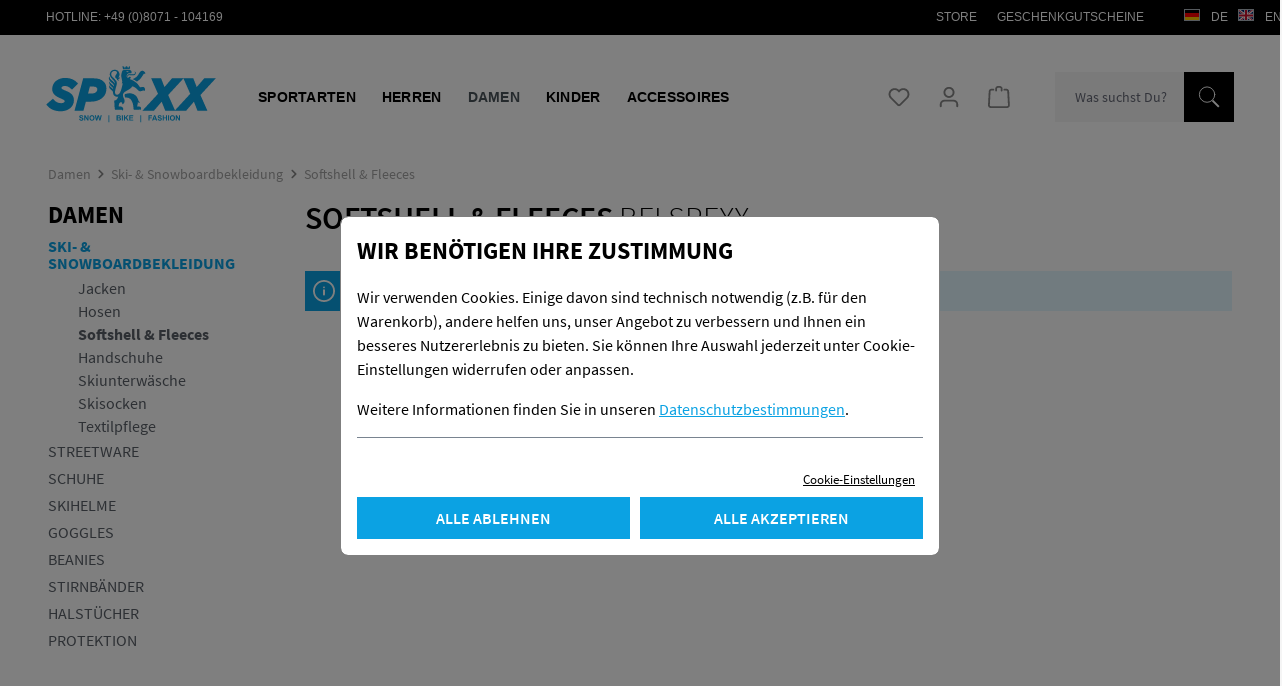

--- FILE ---
content_type: text/html; charset=UTF-8
request_url: https://www.spexx.org/Damen/Ski-Snowboardbekleidung/Softshell-Fleeces/
body_size: 15217
content:
<!DOCTYPE html>
<html lang="de-DE"
      itemscope="itemscope"
      itemtype="https://schema.org/WebPage">


    
                            
    <head>
                                    <meta charset="utf-8">
            
                            <meta name="viewport"
                      content="width=device-width, initial-scale=1, shrink-to-fit=no">
            
                            <meta name="author"
                      content="">
                <meta name="robots"
                      content="index,follow">
                <meta name="revisit-after"
                      content="15 days">
                <meta name="keywords"
                      content="">
                <meta name="description"
                      content="">
            
                                                <meta property="og:url"
                          content="https://www.spexx.org/Damen/Ski-Snowboardbekleidung/Softshell-Fleeces/">
                    <meta property="og:type"
                          content="website">
                    <meta property="og:site_name"
                          content="Spexx Onlineshop">
                    <meta property="og:title"
                          content="Softshell &amp; Fleeces">
                    <meta property="og:description"
                          content="">
                    <meta property="og:image"
                          content="https://www.spexx.org/media/ea/ff/52/1708955690/demostore-logo_(18).png?ts=1708955690">

                    <meta name="twitter:card"
                          content="summary">
                    <meta name="twitter:site"
                          content="Spexx Onlineshop">
                    <meta name="twitter:title"
                          content="Softshell &amp; Fleeces">
                    <meta name="twitter:description"
                          content="">
                    <meta name="twitter:image"
                          content="https://www.spexx.org/media/ea/ff/52/1708955690/demostore-logo_(18).png?ts=1708955690">
                            
                            <meta itemprop="copyrightHolder"
                      content="Spexx Onlineshop">
                <meta itemprop="copyrightYear"
                      content="">
                <meta itemprop="isFamilyFriendly"
                      content="false">
                <meta itemprop="image"
                      content="https://www.spexx.org/media/ea/ff/52/1708955690/demostore-logo_(18).png?ts=1708955690">
            
                                            <meta name="theme-color"
                      content="#fff">
                            
                                                
                    <link rel="shortcut icon"
                  href="https://www.spexx.org/media/12/db/d3/1635239404/Spexx Löwe.svg?ts=1635239404">
        
                                <link rel="apple-touch-icon"
                  href="https://www.spexx.org/media/12/db/d3/1635239404/Spexx Löwe.svg?ts=1635239404">
                    
                                    <link rel="canonical" href="https://www.spexx.org/Damen/Ski-Snowboardbekleidung/Softshell-Fleeces/">
                    
                    <title itemprop="name">Softshell &amp; Fleeces</title>
        
                                                                            <link rel="stylesheet"
                      href="https://www.spexx.org/theme/d4f007ba306b050414cc3f17ebb0fa38/css/all.css?1766059511">
                                    

    
    
    
            <script type="application/javascript">window.moorlAnimationZIndex = "9000";</script>
    
            <style>
            :root {
                --moorl-advanced-search-width: 600px;
            }
        </style>
    
<link rel="stylesheet" type="text/css" href="/bundles/spexxtheme/assets/fonts/webfonts.css" />
<!--<link rel="stylesheet" type="text/css" href="/staging_08/dev.css" />-->
<style>.container-main { min-height: 600px; }</style>

                    
    <script>
        window.features = {"V6_5_0_0":true,"v6.5.0.0":true,"V6_6_0_0":true,"v6.6.0.0":true,"V6_7_0_0":false,"v6.7.0.0":false,"ADDRESS_SELECTION_REWORK":false,"address.selection.rework":false,"DISABLE_VUE_COMPAT":false,"disable.vue.compat":false,"ACCESSIBILITY_TWEAKS":false,"accessibility.tweaks":false,"ADMIN_VITE":false,"admin.vite":false,"TELEMETRY_METRICS":false,"telemetry.metrics":false,"PERFORMANCE_TWEAKS":false,"performance.tweaks":false,"CACHE_REWORK":false,"cache.rework":false,"PAYPAL_SETTINGS_TWEAKS":false,"paypal.settings.tweaks":false};
    </script>
        
                                                        
            <script>
                                    window.gtagActive = true;
                    window.gtagURL = 'https://www.googletagmanager.com/gtag/js?id=G-P7P0Q2PJJK';
                    window.controllerName = 'navigation';
                    window.actionName = 'index';
                    window.trackOrders = '1';
                    window.gtagTrackingId = 'G-P7P0Q2PJJK';
                    window.dataLayer = window.dataLayer || [];
                    window.gtagConfig = {
                        'anonymize_ip': '1',
                        'cookie_domain': 'none',
                        'cookie_prefix': '_swag_ga',
                    };

                    function gtag() { dataLayer.push(arguments); }
                            </script>
            
            <script>
            window.dataLayer = window.dataLayer || [];
            function gtag() { dataLayer.push(arguments); }

            (() => {
                const analyticsStorageEnabled = document.cookie.split(';').some((item) => item.trim().includes('google-analytics-enabled=1'));
                const adsEnabled = document.cookie.split(';').some((item) => item.trim().includes('google-ads-enabled=1'));

                // Always set a default consent for consent mode v2
                gtag('consent', 'default', {
                    'ad_user_data': adsEnabled ? 'granted' : 'denied',
                    'ad_storage': adsEnabled ? 'granted' : 'denied',
                    'ad_personalization': adsEnabled ? 'granted' : 'denied',
                    'analytics_storage': analyticsStorageEnabled ? 'granted' : 'denied'
                });
            })();
        </script>
    

    <!-- Shopware Analytics -->
    <script>
        window.shopwareAnalytics = {
            trackingId: '',
            merchantConsent: true,
            debug: false,
            storefrontController: 'Navigation',
            storefrontAction: 'index',
            storefrontRoute: 'frontend.navigation.page',
            storefrontCmsPageType:  'product_list' ,
        };
    </script>
    <!-- End Shopware Analytics -->
        
                            
            
                
                                    <script>
                    window.useDefaultCookieConsent = true;
                </script>
                    
                                    <script>
                window.activeNavigationId = 'd552ea59d9be453f9eb99666f1daf70e';
                window.router = {
                    'frontend.cart.offcanvas': '/checkout/offcanvas',
                    'frontend.cookie.offcanvas': '/cookie/offcanvas',
                    'frontend.checkout.finish.page': '/checkout/finish',
                    'frontend.checkout.info': '/widgets/checkout/info',
                    'frontend.menu.offcanvas': '/widgets/menu/offcanvas',
                    'frontend.cms.page': '/widgets/cms',
                    'frontend.cms.navigation.page': '/widgets/cms/navigation',
                    'frontend.account.addressbook': '/widgets/account/address-book',
                    'frontend.country.country-data': '/country/country-state-data',
                    'frontend.app-system.generate-token': '/app-system/Placeholder/generate-token',
                    };
                window.salesChannelId = 'dac9af1922414f0aac913574a3b8912a';
            </script>
        

    <script>
        window.router['frontend.shopware_analytics.customer.data'] = '/storefront/script/shopware-analytics-customer'
    </script>

                                <script>
                
                window.breakpoints = {"xs":0,"sm":576,"md":768,"lg":992,"xl":1200,"xxl":1400};
            </script>
        
                                    <script>
                    window.customerLoggedInState = 0;

                    window.wishlistEnabled = 1;
                </script>
                    
                                    
    
                            <script>
                window.themeAssetsPublicPath = 'https://www.spexx.org/theme/c58fe17c546b42d3a670f4aae4715a05/assets/';
            </script>
        
                        
    <script>
        window.validationMessages = {"required":"Die Eingabe darf nicht leer sein.","email":"Ung\u00fcltige E-Mail-Adresse. Die E-Mail ben\u00f6tigt das Format \"nutzer@beispiel.de\".","confirmation":"Ihre Eingaben sind nicht identisch.","minLength":"Die Eingabe ist zu kurz."};
    </script>
        
                                                            <script>
                        window.themeJsPublicPath = 'https://www.spexx.org/theme/d4f007ba306b050414cc3f17ebb0fa38/js/';
                    </script>
                                            <script type="text/javascript" src="https://www.spexx.org/theme/d4f007ba306b050414cc3f17ebb0fa38/js/storefront/storefront.js?1766059511" defer></script>
                                            <script type="text/javascript" src="https://www.spexx.org/theme/d4f007ba306b050414cc3f17ebb0fa38/js/swag-pay-pal/swag-pay-pal.js?1766059511" defer></script>
                                            <script type="text/javascript" src="https://www.spexx.org/theme/d4f007ba306b050414cc3f17ebb0fa38/js/tmms-product-customer-inputs/tmms-product-customer-inputs.js?1766059511" defer></script>
                                            <script type="text/javascript" src="https://www.spexx.org/theme/d4f007ba306b050414cc3f17ebb0fa38/js/cbax-modul-manufacturers/cbax-modul-manufacturers.js?1766059511" defer></script>
                                            <script type="text/javascript" src="https://www.spexx.org/theme/d4f007ba306b050414cc3f17ebb0fa38/js/moorl-foundation/moorl-foundation.js?1766059511" defer></script>
                                            <script type="text/javascript" src="https://www.spexx.org/theme/d4f007ba306b050414cc3f17ebb0fa38/js/dreisc-set/dreisc-set.js?1766059511" defer></script>
                                            <script type="text/javascript" src="https://www.spexx.org/theme/d4f007ba306b050414cc3f17ebb0fa38/js/pickware-dhl/pickware-dhl.js?1766059511" defer></script>
                                            <script type="text/javascript" src="https://www.spexx.org/theme/d4f007ba306b050414cc3f17ebb0fa38/js/pickware-shipping-bundle/pickware-shipping-bundle.js?1766059511" defer></script>
                                            <script type="text/javascript" src="https://www.spexx.org/theme/d4f007ba306b050414cc3f17ebb0fa38/js/loyxx-cookie-popup-with-footer-integration/loyxx-cookie-popup-with-footer-integration.js?1766059511" defer></script>
                                            <script type="text/javascript" src="https://www.spexx.org/theme/d4f007ba306b050414cc3f17ebb0fa38/js/swag-analytics/swag-analytics.js?1766059511" defer></script>
                                                        

    
    
        </head>

    <body class="is-ctl-navigation is-act-index">

            
                
    
    
            <div id="page-top" class="skip-to-content bg-primary-subtle text-primary-emphasis overflow-hidden" tabindex="-1">
            <div class="container skip-to-content-container d-flex justify-content-center visually-hidden-focusable">
                                                                                        <a href="#content-main" class="skip-to-content-link d-inline-flex text-decoration-underline m-1 p-2 fw-bold gap-2">
                                Zum Hauptinhalt springen
                            </a>
                                            
                                                                        <a href="#header-main-search-input" class="skip-to-content-link d-inline-flex text-decoration-underline m-1 p-2 fw-bold gap-2 d-none d-sm-block">
                                Zur Suche springen
                            </a>
                                            
                                                                        <a href="#main-navigation-menu" class="skip-to-content-link d-inline-flex text-decoration-underline m-1 p-2 fw-bold gap-2 d-none d-lg-block">
                                Zur Hauptnavigation springen
                            </a>
                                                                        </div>
        </div>
        
        
                            <noscript class="noscript-main">
                
    <div role="alert"
         aria-live="polite"
                  class="alert alert-info alert-has-icon">
                                                                        
                                                                                                                                                                    <span class="icon icon-info" aria-hidden="true">
                                        <svg xmlns="http://www.w3.org/2000/svg" xmlns:xlink="http://www.w3.org/1999/xlink" width="24" height="24" viewBox="0 0 24 24"><defs><path d="M12 7c.5523 0 1 .4477 1 1s-.4477 1-1 1-1-.4477-1-1 .4477-1 1-1zm1 9c0 .5523-.4477 1-1 1s-1-.4477-1-1v-5c0-.5523.4477-1 1-1s1 .4477 1 1v5zm11-4c0 6.6274-5.3726 12-12 12S0 18.6274 0 12 5.3726 0 12 0s12 5.3726 12 12zM12 2C6.4772 2 2 6.4772 2 12s4.4772 10 10 10 10-4.4772 10-10S17.5228 2 12 2z" id="icons-default-info" /></defs><use xlink:href="#icons-default-info" fill="#758CA3" fill-rule="evenodd" /></svg>
                    </span>
    
                                                        
                                    
                    <div class="alert-content-container">
                                                    
                                                        <div class="alert-content">                                                    Um unseren Shop in vollem Umfang nutzen zu können, empfehlen wir Ihnen Javascript in Ihrem Browser zu aktivieren.
                                                                </div>                
                                                                </div>
            </div>
            </noscript>
        
                                                
    
                <header class="header-main">
                                            <div id="metanav">
        <div class="wrap container">

            <div class="hotline">HOTLINE: <a href="tel:+498071 104169">+49 (0)8071 - 104169</a></div>
            <nav class="top-bar-nav">
                                        
                
            <div class="top-bar-nav-item top-bar-language">
                            <form method="post"
                      action="/checkout/language"
                      class="language-form"
                      data-form-auto-submit="true">
                                                                                            
                        <div class="languages-menu dropdown">
                            <button class="btn dropdown-toggle top-bar-nav-btn"
                                    type="button"
                                    id="languagesDropdown-top-bar"
                                    data-bs-toggle="dropdown"
                                    aria-haspopup="true"
                                    aria-expanded="false"
                                    aria-label="Sprache ändern (Deutsch ist die aktuelle Sprache)">
                                <span aria-hidden="true" class="top-bar-list-icon language-flag country-de language-de"></span>
                                                                <span class="top-bar-nav-text">Deutsch</span>
                            </button>

                                                            <ul class="top-bar-list dropdown-menu dropdown-menu-end"
                                    aria-label="Verfügbare Sprachen">
                                                                            
                                                                                                                        <li class="top-bar-list-item dropdown-item item-checked active">
                                                                    
        <label class="top-bar-list-label"
               for="top-bar-2fbb5fe2e29a4d70aa5854ce7ce3e20b">
            <input id="top-bar-2fbb5fe2e29a4d70aa5854ce7ce3e20b"
                   class="top-bar-list-radio"
                   value="2fbb5fe2e29a4d70aa5854ce7ce3e20b"
                   name="languageId"
                   type="radio"
                     checked>
            <span aria-hidden="true" class="top-bar-list-icon language-flag country-de language-de"></span>
            de
        </label>
                                            </li>
                                                                            
                                                                                                                        <li class="top-bar-list-item dropdown-item">
                                                                    
        <label class="top-bar-list-label"
               for="top-bar-5296113bb4c0462c87b2463879e1f540">
            <input id="top-bar-5296113bb4c0462c87b2463879e1f540"
                   class="top-bar-list-radio"
                   value="5296113bb4c0462c87b2463879e1f540"
                   name="languageId"
                   type="radio"
                    >
            <span aria-hidden="true" class="top-bar-list-icon language-flag country-gb language-en"></span>
            en
        </label>
                                            </li>
                                                                    </ul>
                                                    </div>

                        <input name="redirectTo" type="hidden" value="frontend.navigation.page">

                                                    <input name="redirectParameters[_httpCache]" type="hidden" value="1">
                                                    <input name="redirectParameters[navigationId]" type="hidden" value="d552ea59d9be453f9eb99666f1daf70e">
                                                            </form>
                    </div>
                                </nav>
            <ul class="mnav1">
                <li><a href="/STORE">STORE</a></li>
                <li><a href="/Geschenkgutscheine/">Geschenkgutscheine</a></li>
            </ul>
            
        </div>
    </div>
                            <div class="container">
                            
    <div class="col-burger">
                                                <div class="nav-main-toggle">
                                                                            <button
                                            class="btn nav-main-toggle-btn header-actions-btn"
                                            type="button"
                                            data-off-canvas-menu="true"
                                            aria-label="Menü"
                                        >
                                                                                                                                                                                                            <span class="icon icon-stack">
                                        <svg xmlns="http://www.w3.org/2000/svg" xmlns:xlink="http://www.w3.org/1999/xlink" width="24" height="24" viewBox="0 0 24 24"><defs><path d="M3 13c-.5523 0-1-.4477-1-1s.4477-1 1-1h18c.5523 0 1 .4477 1 1s-.4477 1-1 1H3zm0-7c-.5523 0-1-.4477-1-1s.4477-1 1-1h18c.5523 0 1 .4477 1 1s-.4477 1-1 1H3zm0 14c-.5523 0-1-.4477-1-1s.4477-1 1-1h18c.5523 0 1 .4477 1 1s-.4477 1-1 1H3z" id="icons-default-stack" /></defs><use xlink:href="#icons-default-stack" fill="#758CA3" fill-rule="evenodd" /></svg>
                    </span>
    
                                                                                        </button>
                                                                    </div>
                            
            </div>

        <a id="sp_logo"
    href="/"
    title="Zur Startseite gehen">
    <img src="https://www.spexx.org/bundles/spexxtheme/assets/Spexx-Logo.svg?1695722515" alt="">
    </a>
    
        <div class="header-actions">
        <div class="row no-gutters">
                                                                                <div class="col-auto">
                                    <div class="header-wishlist">
                                        <a class="btn header-wishlist-btn header-actions-btn"
                                           href="/wishlist"
                                           title="Merkzettel"
                                           aria-label="Merkzettel">
                                                
            <span class="header-wishlist-icon">
                                                                                                                            <span class="icon icon-heart">
                                        <svg xmlns="http://www.w3.org/2000/svg" xmlns:xlink="http://www.w3.org/1999/xlink" width="24" height="24" viewBox="0 0 24 24"><defs><path d="M20.0139 12.2998c1.8224-1.8224 1.8224-4.7772 0-6.5996-1.8225-1.8225-4.7772-1.8225-6.5997 0L12 7.1144l-1.4142-1.4142c-1.8225-1.8225-4.7772-1.8225-6.5997 0-1.8224 1.8224-1.8224 4.7772 0 6.5996l7.519 7.519a.7.7 0 0 0 .9899 0l7.5189-7.519zm1.4142 1.4142-7.519 7.519c-1.0543 1.0544-2.7639 1.0544-3.8183 0L2.572 13.714c-2.6035-2.6035-2.6035-6.8245 0-9.428 2.6035-2.6035 6.8246-2.6035 9.4281 0 2.6035-2.6035 6.8246-2.6035 9.428 0 2.6036 2.6035 2.6036 6.8245 0 9.428z" id="icons-default-heart" /></defs><use xlink:href="#icons-default-heart" fill="#758CA3" fill-rule="evenodd" /></svg>
                    </span>
    
            </span>
    
    
    
    <span class="badge bg-primary header-wishlist-badge"
          id="wishlist-basket"
          data-wishlist-storage="true"
          data-wishlist-storage-options="{&quot;listPath&quot;:&quot;\/wishlist\/list&quot;,&quot;mergePath&quot;:&quot;\/wishlist\/merge&quot;,&quot;pageletPath&quot;:&quot;\/wishlist\/merge\/pagelet&quot;}"
          data-wishlist-widget="true"
          data-wishlist-widget-options="{&quot;showCounter&quot;:true}"
    ></span>
                                        </a>
                                    </div>
                                </div>
                            
                            
                                                        <div class="col-auto">
                                <div class="account-menu">
                                        <div class="dropdown">
                    <button class="btn account-menu-btn header-actions-btn"
                    type="button"
                    id="accountWidget"
                    data-account-menu="true"
                    data-bs-toggle="dropdown"
                    aria-haspopup="true"
                    aria-expanded="false"
                    aria-label="Ihr Konto"
                    title="Ihr Konto">
                                                                                                                                <span class="icon icon-avatar">
                                        <svg xmlns="http://www.w3.org/2000/svg" xmlns:xlink="http://www.w3.org/1999/xlink" width="24" height="24" viewBox="0 0 24 24"><defs><path d="M12 3C9.7909 3 8 4.7909 8 7c0 2.2091 1.7909 4 4 4 2.2091 0 4-1.7909 4-4 0-2.2091-1.7909-4-4-4zm0-2c3.3137 0 6 2.6863 6 6s-2.6863 6-6 6-6-2.6863-6-6 2.6863-6 6-6zM4 22.099c0 .5523-.4477 1-1 1s-1-.4477-1-1V20c0-2.7614 2.2386-5 5-5h10.0007c2.7614 0 5 2.2386 5 5v2.099c0 .5523-.4477 1-1 1s-1-.4477-1-1V20c0-1.6569-1.3431-3-3-3H7c-1.6569 0-3 1.3431-3 3v2.099z" id="icons-default-avatar" /></defs><use xlink:href="#icons-default-avatar" fill="#758CA3" fill-rule="evenodd" /></svg>
                    </span>
    
                </button>
        
                    <div class="dropdown-menu dropdown-menu-end account-menu-dropdown js-account-menu-dropdown"
                 aria-labelledby="accountWidget">
                

        
            <div class="offcanvas-header">
                            <button class="btn btn-secondary offcanvas-close js-offcanvas-close">
                                                                                                                                                            <span class="icon icon-x icon-sm">
                                        <svg xmlns="http://www.w3.org/2000/svg" xmlns:xlink="http://www.w3.org/1999/xlink" width="24" height="24" viewBox="0 0 24 24"><defs><path d="m10.5858 12-7.293-7.2929c-.3904-.3905-.3904-1.0237 0-1.4142.3906-.3905 1.0238-.3905 1.4143 0L12 10.5858l7.2929-7.293c.3905-.3904 1.0237-.3904 1.4142 0 .3905.3906.3905 1.0238 0 1.4143L13.4142 12l7.293 7.2929c.3904.3905.3904 1.0237 0 1.4142-.3906.3905-1.0238.3905-1.4143 0L12 13.4142l-7.2929 7.293c-.3905.3904-1.0237.3904-1.4142 0-.3905-.3906-.3905-1.0238 0-1.4143L10.5858 12z" id="icons-default-x" /></defs><use xlink:href="#icons-default-x" fill="#758CA3" fill-rule="evenodd" /></svg>
                    </span>
    
                        
                                            Menü schließen
                                    </button>
                    </div>
    
            <div class="offcanvas-body">
                <div class="account-menu">
                                    <div class="dropdown-header account-menu-header">
                    Ihr Konto
                </div>
                    
                                    <div class="account-menu-login">
                                            <a href="/account/login"
                           title="Anmelden"
                           class="btn btn-primary account-menu-login-button">
                            Anmelden
                        </a>
                    
                                            <div class="account-menu-register">
                            oder
                            <a href="/account/login"
                               title="Registrieren">
                                registrieren
                            </a>
                        </div>
                                    </div>
                    
                    <div class="account-menu-links">
                    <div class="header-account-menu">
        <div class="card account-menu-inner">
                                        
                                                <nav class="list-group list-group-flush account-aside-list-group">
                                                                                    <a href="/account"
                                   title="Übersicht"
                                   class="list-group-item list-group-item-action account-aside-item"
                                   >
                                    Übersicht
                                </a>
                            
                                                            <a href="/account/profile"
                                   title="Persönliches Profil"
                                   class="list-group-item list-group-item-action account-aside-item"
                                   >
                                    Persönliches Profil
                                </a>
                            
                                                            <a href="/account/address"
                                   title="Adressen"
                                   class="list-group-item list-group-item-action account-aside-item"
                                   >
                                    Adressen
                                </a>
                            
                                                                                                                        <a href="/account/payment"
                                   title="Zahlungsarten"
                                   class="list-group-item list-group-item-action account-aside-item"
                                   >
                                    Zahlungsarten
                                </a>
                                                            
                                                            <a href="/account/order"
                                   title="Bestellungen"
                                   class="list-group-item list-group-item-action account-aside-item"
                                   >
                                    Bestellungen
                                </a>
                                                                        </nav>
                            
                                                </div>
    </div>
            </div>
            </div>
        </div>
                </div>
            </div>
                                </div>
                            </div>
                        
            
                                                        <div class="col-auto">
                                <div
                                    class="header-cart"
                                    data-off-canvas-cart="true"
                                >
                                    <a class="btn header-cart-btn header-actions-btn"
                                       href="/checkout/cart"
                                       data-cart-widget="true"
                                       title="Warenkorb"
                                       aria-label="Warenkorb">
                                            <span class="header-cart-icon">
                                                                                                                        <span class="icon icon-bag">
                                        <svg aria-label="Warenkorb" xmlns="http://www.w3.org/2000/svg" xmlns:xlink="http://www.w3.org/1999/xlink" width="24" height="24" viewBox="0 0 24 24"><defs><path d="M5.892 3c.5523 0 1 .4477 1 1s-.4477 1-1 1H3.7895a1 1 0 0 0-.9986.9475l-.7895 15c-.029.5515.3946 1.0221.9987 1.0525h17.8102c.5523 0 1-.4477.9986-1.0525l-.7895-15A1 1 0 0 0 20.0208 5H17.892c-.5523 0-1-.4477-1-1s.4477-1 1-1h2.1288c1.5956 0 2.912 1.249 2.9959 2.8423l.7894 15c.0035.0788.0035.0788.0042.1577 0 1.6569-1.3432 3-3 3H3c-.079-.0007-.079-.0007-.1577-.0041-1.6546-.0871-2.9253-1.499-2.8382-3.1536l.7895-15C.8775 4.249 2.1939 3 3.7895 3H5.892zm4 2c0 .5523-.4477 1-1 1s-1-.4477-1-1V3c0-1.6569 1.3432-3 3-3h2c1.6569 0 3 1.3431 3 3v2c0 .5523-.4477 1-1 1s-1-.4477-1-1V3c0-.5523-.4477-1-1-1h-2c-.5523 0-1 .4477-1 1v2z" id="icons-default-bag" /></defs><use xlink:href="#icons-default-bag" fill="#758CA3" fill-rule="evenodd" /></svg>
                    </span>
    
        </span>
        <span class="header-cart-total d-none d-sm-inline-block ms-sm-2">
                0,00 €*    </span>
                                    </a>
                                </div>
                            </div>
                        
            
                                                        <div class="col-auto d-sm-none">
                                <div class="search-toggle">
                                    <button class="btn header-actions-btn search-toggle-btn js-search-toggle-btn collapsed"
                                            type="button"
                                            data-bs-toggle="collapse"
                                            data-bs-target="#searchCollapse"
                                            aria-expanded="false"
                                            aria-controls="searchCollapse"
                                            aria-label="Suchen">
                                                                                                                                                        <span class="icon icon-search">
                                        <svg xmlns="http://www.w3.org/2000/svg" xmlns:xlink="http://www.w3.org/1999/xlink" width="24" height="24" viewBox="0 0 24 24"><defs><path d="M10.0944 16.3199 4.707 21.707c-.3905.3905-1.0237.3905-1.4142 0-.3905-.3905-.3905-1.0237 0-1.4142L8.68 14.9056C7.6271 13.551 7 11.8487 7 10c0-4.4183 3.5817-8 8-8s8 3.5817 8 8-3.5817 8-8 8c-1.8487 0-3.551-.627-4.9056-1.6801zM15 16c3.3137 0 6-2.6863 6-6s-2.6863-6-6-6-6 2.6863-6 6 2.6863 6 6 6z" id="icons-default-search" /></defs><use xlink:href="#icons-default-search" fill="#758CA3" fill-rule="evenodd" /></svg>
                    </span>
    
                                        </button>
                                </div>
                            </div>
                        
                    </div>
    </div>
        <div class="header-search-col">
        <div class="col col-searchform">
            
    <div class="collapse"
         id="searchCollapse">
        <div class="header-search my-2 m-sm-auto">
                            <form action="/search"
                      method="get"
                      data-search-widget="true"
                      data-search-widget-options="{&quot;searchWidgetMinChars&quot;:2}"
                      data-url="/suggest?search="
                      class="header-search-form">
                                            <div class="input-group">
                                                            <input
                                    type="search"
                                    id="header-main-search-input"
                                    name="search"
                                    class="form-control header-search-input"
                                    autocomplete="off"
                                    autocapitalize="off"
                                    placeholder="Was suchst Du?"
                                    aria-label="Was suchst Du?"
                                    role="combobox"
                                    aria-autocomplete="list"
                                    aria-controls="search-suggest-listbox"
                                    aria-expanded="false"
                                    aria-describedby="search-suggest-result-info"
                                    value="">
                            
                                                            <button type="submit"
                                        class="btn header-search-btn"
                                        aria-label="Suchen">
                                    <span class="header-search-icon">
                                                                                                                                                        <span class="icon icon-search">
                                        <svg xmlns="http://www.w3.org/2000/svg" xmlns:xlink="http://www.w3.org/1999/xlink" width="24" height="24" viewBox="0 0 24 24"><use xlink:href="#icons-default-search" fill="#758CA3" fill-rule="evenodd" /></svg>
                    </span>
    
                                        </span>
                                </button>
                            
                                                            <button class="btn header-close-btn js-search-close-btn d-none"
                                        type="button"
                                        aria-label="Die Dropdown-Suche schließen">
                                    <span class="header-close-icon">
                                                                                                                                                        <span class="icon icon-x">
                                        <svg xmlns="http://www.w3.org/2000/svg" xmlns:xlink="http://www.w3.org/1999/xlink" width="24" height="24" viewBox="0 0 24 24"><use xlink:href="#icons-default-x" fill="#758CA3" fill-rule="evenodd" /></svg>
                    </span>
    
                                        </span>
                                </button>
                                                    </div>
                                    </form>
                    </div>
    </div>
        </div>
    </div>
    
    
                        </div>
                    
                </header>
            
                                        <div class="nav-main">
                                                                                            
    <div class="main-navigation"
         id="mainNavigation"
         data-flyout-menu="true">
                    <div class="container">
                                    <nav class="nav main-navigation-menu"
                        id="main-navigation-menu"
                        aria-label="Hauptnavigation"
                        itemscope="itemscope"
                        itemtype="https://schema.org/SiteNavigationElement">
                        
                                                                                    <a class="nav-link main-navigation-link nav-item-72866139dc27429fb5b7f8fa0545f870  home-link"
                                    href="/"
                                    itemprop="url"
                                    title="Home">
                                    <div class="main-navigation-link-text">
                                        <span itemprop="name">Home</span>
                                    </div>
                                </a>
                                                    
                                                    
                                                                                            
                                                                                                                                                                                    
                                        <a class="nav-link main-navigation-link nav-item-4099c7f3405a4e259a9b8d2f437a5a77 "
                                           href="https://www.spexx.org/Sportarten/"
                                           itemprop="url"
                                           data-flyout-menu-trigger="4099c7f3405a4e259a9b8d2f437a5a77"                                                                                      title="Sportarten">
                                            <div class="main-navigation-link-text">
                                                <span itemprop="name">Sportarten</span>
                                            </div>
                                        </a>
                                                                                                            
                                                                                                        
                                                                                                                                                                                    
                                        <a class="nav-link main-navigation-link nav-item-77b959cf66de4c1590c7f9b7da3982f3 "
                                           href="https://www.spexx.org/Herren/"
                                           itemprop="url"
                                           data-flyout-menu-trigger="77b959cf66de4c1590c7f9b7da3982f3"                                                                                      title="Herren">
                                            <div class="main-navigation-link-text">
                                                <span itemprop="name">Herren</span>
                                            </div>
                                        </a>
                                                                                                            
                                                                                                        
                                                                                                                                                                                                                                                                        
                                        <a class="nav-link main-navigation-link nav-item-a515ae260223466f8e37471d279e6406 active"
                                           href="https://www.spexx.org/Damen/"
                                           itemprop="url"
                                           data-flyout-menu-trigger="a515ae260223466f8e37471d279e6406"                                                                                      title="Damen">
                                            <div class="main-navigation-link-text">
                                                <span itemprop="name">Damen</span>
                                            </div>
                                        </a>
                                                                                                            
                                                                                                        
                                                                                                                                                                                    
                                        <a class="nav-link main-navigation-link nav-item-251448b91bc742de85643f5fccd89051 "
                                           href="https://www.spexx.org/Kinder/"
                                           itemprop="url"
                                           data-flyout-menu-trigger="251448b91bc742de85643f5fccd89051"                                                                                      title="Kinder">
                                            <div class="main-navigation-link-text">
                                                <span itemprop="name">Kinder</span>
                                            </div>
                                        </a>
                                                                                                            
                                                                                                        
                                                                                                                                                                                    
                                        <a class="nav-link main-navigation-link nav-item-f3237924e07347bd892d30719932c9b1 "
                                           href="https://www.spexx.org/Accessoires/"
                                           itemprop="url"
                                           data-flyout-menu-trigger="f3237924e07347bd892d30719932c9b1"                                                                                      title="Accessoires">
                                            <div class="main-navigation-link-text">
                                                <span itemprop="name">Accessoires</span>
                                            </div>
                                        </a>
                                                                                                            
                                                                                    </nav>
                
                                                                                                                                                                                                                                                                                                                                                                                                                                                                                                                                                                        
                                                                        <div class="navigation-flyouts">
                                                                                                                                                                                                        <div class="navigation-flyout"
                                                     data-flyout-menu-id="4099c7f3405a4e259a9b8d2f437a5a77">
                                                    <div class="container">
                                                                                                                            
            <div class="row navigation-flyout-bar">
                            <div class="col">
                    <div class="navigation-flyout-category-link">
                                                                                    <a class="nav-link"
                                   href="https://www.spexx.org/Sportarten/"
                                   itemprop="url"
                                   title="Sportarten">
                                                                            Zur Kategorie Sportarten
                                                                                                                                                        <span class="icon icon-arrow-right icon-primary">
                                        <svg xmlns="http://www.w3.org/2000/svg" xmlns:xlink="http://www.w3.org/1999/xlink" width="16" height="16" viewBox="0 0 16 16"><defs><path id="icons-solid-arrow-right" d="M6.7071 6.2929c-.3905-.3905-1.0237-.3905-1.4142 0-.3905.3905-.3905 1.0237 0 1.4142l3 3c.3905.3905 1.0237.3905 1.4142 0l3-3c.3905-.3905.3905-1.0237 0-1.4142-.3905-.3905-1.0237-.3905-1.4142 0L9 8.5858l-2.2929-2.293z" /></defs><use transform="rotate(-90 9 8.5)" xlink:href="#icons-solid-arrow-right" fill="#758CA3" fill-rule="evenodd" /></svg>
                    </span>
    
                                                                        </a>
                                                                        </div>
                </div>
            
                            <div class="col-auto">
                    <div class="navigation-flyout-close js-close-flyout-menu">
                                                                                                                                                                                                    <span class="icon icon-x">
                                        <svg xmlns="http://www.w3.org/2000/svg" xmlns:xlink="http://www.w3.org/1999/xlink" width="24" height="24" viewBox="0 0 24 24"><use xlink:href="#icons-default-x" fill="#758CA3" fill-rule="evenodd" /></svg>
                    </span>
    
                                                                            </div>
                </div>
                    </div>
    
            <div class="row navigation-flyout-content">
                            <div class="col">
                    <div class="navigation-flyout-categories">
                                                        
                    
    
    <div class="row navigation-flyout-categories is-level-0">
                                            
            
                                <div class="col-3 navigation-flyout-col">
                                                                                                        <a class="nav-item nav-link navigation-flyout-link is-level-0"
                               href="https://www.spexx.org/Sportarten/Bike/"
                               itemprop="url"
                                                              title="Bike">
                                <span itemprop="name">Bike</span>
                            </a>
                                            
            
                                                                            
        
    
    <div class="navigation-flyout-categories is-level-1">
                                            
            
                                <div class="navigation-flyout-col">
                                                                                                        <a class="nav-item nav-link navigation-flyout-link is-level-1"
                               href="https://www.spexx.org/Sportarten/Bike/Mountainbikes/"
                               itemprop="url"
                                                              title="Mountainbikes">
                                <span itemprop="name">Mountainbikes</span>
                            </a>
                                            
            
                                                                            
        
    
    <div class="navigation-flyout-categories is-level-2">
            </div>
                                                            </div>
            
                                                
            
                                <div class="navigation-flyout-col">
                                                                                                        <a class="nav-item nav-link navigation-flyout-link is-level-1"
                               href="https://www.spexx.org/Sportarten/Bike/Fahrradbekleidung/"
                               itemprop="url"
                                                              title="Fahrradbekleidung">
                                <span itemprop="name">Fahrradbekleidung</span>
                            </a>
                                            
            
                                                                            
        
    
    <div class="navigation-flyout-categories is-level-2">
                                            
            
                                <div class="navigation-flyout-col">
                                                                                                        <a class="nav-item nav-link navigation-flyout-link is-level-2"
                               href="https://www.spexx.org/Sportarten/Bike/Fahrradbekleidung/MTB-Trikots/"
                               itemprop="url"
                                                              title="MTB-Trikots">
                                <span itemprop="name">MTB-Trikots</span>
                            </a>
                                            
            
                                                                            
        
    
    <div class="navigation-flyout-categories is-level-3">
            </div>
                                                            </div>
            
                                                
            
                                <div class="navigation-flyout-col">
                                                                                                        <a class="nav-item nav-link navigation-flyout-link is-level-2"
                               href="https://www.spexx.org/Sportarten/Bike/Fahrradbekleidung/MTB-Shorts/"
                               itemprop="url"
                                                              title="MTB-Shorts">
                                <span itemprop="name">MTB-Shorts</span>
                            </a>
                                            
            
                                                                            
        
    
    <div class="navigation-flyout-categories is-level-3">
            </div>
                                                            </div>
            
                                                
            
                                <div class="navigation-flyout-col">
                                                                                                        <a class="nav-item nav-link navigation-flyout-link is-level-2"
                               href="https://www.spexx.org/Sportarten/Bike/Fahrradbekleidung/MTB-Hosen/"
                               itemprop="url"
                                                              title="MTB-Hosen">
                                <span itemprop="name">MTB-Hosen</span>
                            </a>
                                            
            
                                                                            
        
    
    <div class="navigation-flyout-categories is-level-3">
            </div>
                                                            </div>
            
                                                
            
                                <div class="navigation-flyout-col">
                                                                                                        <a class="nav-item nav-link navigation-flyout-link is-level-2"
                               href="https://www.spexx.org/Sportarten/Bike/Fahrradbekleidung/MTB-Jacken/"
                               itemprop="url"
                                                              title="MTB-Jacken">
                                <span itemprop="name">MTB-Jacken</span>
                            </a>
                                            
            
                                                                            
        
    
    <div class="navigation-flyout-categories is-level-3">
            </div>
                                                            </div>
            
                </div>
                                                            </div>
            
                                                
            
                                <div class="navigation-flyout-col">
                                                                                                        <a class="nav-item nav-link navigation-flyout-link is-level-1"
                               href="https://www.spexx.org/Sportarten/Bike/Fahrradhandschuhe/"
                               itemprop="url"
                                                              title="Fahrradhandschuhe">
                                <span itemprop="name">Fahrradhandschuhe</span>
                            </a>
                                            
            
                                                                            
        
    
    <div class="navigation-flyout-categories is-level-2">
            </div>
                                                            </div>
            
                                                
            
                                <div class="navigation-flyout-col">
                                                                                                        <a class="nav-item nav-link navigation-flyout-link is-level-1"
                               href="https://www.spexx.org/Sportarten/Bike/MTB-Socken/"
                               itemprop="url"
                                                              title="MTB-Socken">
                                <span itemprop="name">MTB-Socken</span>
                            </a>
                                            
            
                                                                            
        
    
    <div class="navigation-flyout-categories is-level-2">
            </div>
                                                            </div>
            
                                                
            
                                <div class="navigation-flyout-col">
                                                                                                        <a class="nav-item nav-link navigation-flyout-link is-level-1"
                               href="https://www.spexx.org/Sportarten/Bike/Fahrradhelme/"
                               itemprop="url"
                                                              title="Fahrradhelme">
                                <span itemprop="name">Fahrradhelme</span>
                            </a>
                                            
            
                                                                            
        
    
    <div class="navigation-flyout-categories is-level-2">
                                            
            
                                <div class="navigation-flyout-col">
                                                                                                        <a class="nav-item nav-link navigation-flyout-link is-level-2"
                               href="https://www.spexx.org/Sportarten/Bike/Fahrradhelme/MTB-Helme/"
                               itemprop="url"
                                                              title="MTB-Helme">
                                <span itemprop="name">MTB-Helme</span>
                            </a>
                                            
            
                                                                            
        
    
    <div class="navigation-flyout-categories is-level-3">
            </div>
                                                            </div>
            
                                                
            
                                <div class="navigation-flyout-col">
                                                                                                        <a class="nav-item nav-link navigation-flyout-link is-level-2"
                               href="https://www.spexx.org/Sportarten/Bike/Fahrradhelme/Fullface-Helme/"
                               itemprop="url"
                                                              title="Fullface-Helme">
                                <span itemprop="name">Fullface-Helme</span>
                            </a>
                                            
            
                                                                            
        
    
    <div class="navigation-flyout-categories is-level-3">
            </div>
                                                            </div>
            
                </div>
                                                            </div>
            
                                                
            
                                <div class="navigation-flyout-col">
                                                                                                        <a class="nav-item nav-link navigation-flyout-link is-level-1"
                               href="https://www.spexx.org/Sportarten/Bike/Fahrradbrillen/"
                               itemprop="url"
                                                              title="Fahrradbrillen">
                                <span itemprop="name">Fahrradbrillen</span>
                            </a>
                                            
            
                                                                            
        
    
    <div class="navigation-flyout-categories is-level-2">
                                            
            
                                <div class="navigation-flyout-col">
                                                                                                        <a class="nav-item nav-link navigation-flyout-link is-level-2"
                               href="https://www.spexx.org/Sportarten/Bike/Fahrradbrillen/Sonnenbrillen/"
                               itemprop="url"
                                                              title="Sonnenbrillen">
                                <span itemprop="name">Sonnenbrillen</span>
                            </a>
                                            
            
                                                                            
        
    
    <div class="navigation-flyout-categories is-level-3">
            </div>
                                                            </div>
            
                                                
            
                                <div class="navigation-flyout-col">
                                                                                                        <a class="nav-item nav-link navigation-flyout-link is-level-2"
                               href="https://www.spexx.org/Sportarten/Bike/Fahrradbrillen/Goggles/"
                               itemprop="url"
                                                              title="Goggles">
                                <span itemprop="name">Goggles</span>
                            </a>
                                            
            
                                                                            
        
    
    <div class="navigation-flyout-categories is-level-3">
            </div>
                                                            </div>
            
                </div>
                                                            </div>
            
                                                
            
                                <div class="navigation-flyout-col">
                                                                                                        <a class="nav-item nav-link navigation-flyout-link is-level-1"
                               href="https://www.spexx.org/Sportarten/Bike/Protektoren/"
                               itemprop="url"
                                                              title="Protektoren">
                                <span itemprop="name">Protektoren</span>
                            </a>
                                            
            
                                                                            
        
    
    <div class="navigation-flyout-categories is-level-2">
                                            
            
                                <div class="navigation-flyout-col">
                                                                                                        <a class="nav-item nav-link navigation-flyout-link is-level-2"
                               href="https://www.spexx.org/Sportarten/Bike/Protektoren/Knieschoner/"
                               itemprop="url"
                                                              title="Knieschoner">
                                <span itemprop="name">Knieschoner</span>
                            </a>
                                            
            
                                                                            
        
    
    <div class="navigation-flyout-categories is-level-3">
            </div>
                                                            </div>
            
                                                
            
                                <div class="navigation-flyout-col">
                                                                                                        <a class="nav-item nav-link navigation-flyout-link is-level-2"
                               href="https://www.spexx.org/Sportarten/Bike/Protektoren/Ellenbogenschoner/"
                               itemprop="url"
                                                              title="Ellenbogenschoner">
                                <span itemprop="name">Ellenbogenschoner</span>
                            </a>
                                            
            
                                                                            
        
    
    <div class="navigation-flyout-categories is-level-3">
            </div>
                                                            </div>
            
                                                
            
                                <div class="navigation-flyout-col">
                                                                                                        <a class="nav-item nav-link navigation-flyout-link is-level-2"
                               href="https://www.spexx.org/Sportarten/Bike/Protektoren/Rueckenprotektoren/"
                               itemprop="url"
                                                              title="Rückenprotektoren">
                                <span itemprop="name">Rückenprotektoren</span>
                            </a>
                                            
            
                                                                            
        
    
    <div class="navigation-flyout-categories is-level-3">
            </div>
                                                            </div>
            
                </div>
                                                            </div>
            
                                                
            
                                <div class="navigation-flyout-col">
                                                                                                        <a class="nav-item nav-link navigation-flyout-link is-level-1"
                               href="https://www.spexx.org/Sportarten/Bike/MTB-Rucksaecke/"
                               itemprop="url"
                                                              title="MTB Rucksäcke">
                                <span itemprop="name">MTB Rucksäcke</span>
                            </a>
                                            
            
                                                                            
        
    
    <div class="navigation-flyout-categories is-level-2">
            </div>
                                                            </div>
            
                                                
            
                                <div class="navigation-flyout-col">
                                                                                                        <a class="nav-item nav-link navigation-flyout-link is-level-1"
                               href="https://www.spexx.org/Sportarten/Bike/Fahrradzubehoer/"
                               itemprop="url"
                                                              title="Fahrradzubehör">
                                <span itemprop="name">Fahrradzubehör</span>
                            </a>
                                            
            
                                                                            
        
    
    <div class="navigation-flyout-categories is-level-2">
            </div>
                                                            </div>
            
                                                
            
                                <div class="navigation-flyout-col">
                                                                                                        <a class="nav-item nav-link navigation-flyout-link is-level-1"
                               href="https://www.spexx.org/Sportarten/Bike/Reinigung-Pflege/"
                               itemprop="url"
                                                              title="Reinigung &amp; Pflege">
                                <span itemprop="name">Reinigung &amp; Pflege</span>
                            </a>
                                            
            
                                                                            
        
    
    <div class="navigation-flyout-categories is-level-2">
            </div>
                                                            </div>
            
                </div>
                                                            </div>
            
                                                
            
                                <div class="col-3 navigation-flyout-col">
                                                                                                        <a class="nav-item nav-link navigation-flyout-link is-level-0"
                               href="https://www.spexx.org/Sportarten/Ski-Tour/"
                               itemprop="url"
                                                              title="Ski-Tour">
                                <span itemprop="name">Ski-Tour</span>
                            </a>
                                            
            
                                                                            
        
    
    <div class="navigation-flyout-categories is-level-1">
                                            
            
                                <div class="navigation-flyout-col">
                                                                                                        <a class="nav-item nav-link navigation-flyout-link is-level-1"
                               href="https://www.spexx.org/Sportarten/Ski-Tour/Tourenski/"
                               itemprop="url"
                                                              title="Tourenski">
                                <span itemprop="name">Tourenski</span>
                            </a>
                                            
            
                                                                            
        
    
    <div class="navigation-flyout-categories is-level-2">
            </div>
                                                            </div>
            
                                                
            
                                <div class="navigation-flyout-col">
                                                                                                        <a class="nav-item nav-link navigation-flyout-link is-level-1"
                               href="https://www.spexx.org/Sportarten/Ski-Tour/Tourenbindungen/"
                               itemprop="url"
                                                              title="Tourenbindungen">
                                <span itemprop="name">Tourenbindungen</span>
                            </a>
                                            
            
                                                                            
        
    
    <div class="navigation-flyout-categories is-level-2">
            </div>
                                                            </div>
            
                                                
            
                                <div class="navigation-flyout-col">
                                                                                                        <a class="nav-item nav-link navigation-flyout-link is-level-1"
                               href="https://www.spexx.org/Sportarten/Ski-Tour/Tourenskischuhe/"
                               itemprop="url"
                                                              title="Tourenskischuhe">
                                <span itemprop="name">Tourenskischuhe</span>
                            </a>
                                            
            
                                                                            
        
    
    <div class="navigation-flyout-categories is-level-2">
            </div>
                                                            </div>
            
                                                
            
                                <div class="navigation-flyout-col">
                                                                                                        <a class="nav-item nav-link navigation-flyout-link is-level-1"
                               href="https://www.spexx.org/Sportarten/Ski-Tour/Tourenfelle/"
                               itemprop="url"
                                                              title="Tourenfelle">
                                <span itemprop="name">Tourenfelle</span>
                            </a>
                                            
            
                                                                            
        
    
    <div class="navigation-flyout-categories is-level-2">
            </div>
                                                            </div>
            
                                                
            
                                <div class="navigation-flyout-col">
                                                                                                        <a class="nav-item nav-link navigation-flyout-link is-level-1"
                               href="https://www.spexx.org/Sportarten/Ski-Tour/Harscheisen/"
                               itemprop="url"
                                                              title="Harscheisen">
                                <span itemprop="name">Harscheisen</span>
                            </a>
                                            
            
                                                                            
        
    
    <div class="navigation-flyout-categories is-level-2">
            </div>
                                                            </div>
            
                                                
            
                                <div class="navigation-flyout-col">
                                                                                                        <a class="nav-item nav-link navigation-flyout-link is-level-1"
                               href="https://www.spexx.org/Sportarten/Ski-Tour/Tourenstoecke/"
                               itemprop="url"
                                                              title="Tourenstöcke">
                                <span itemprop="name">Tourenstöcke</span>
                            </a>
                                            
            
                                                                            
        
    
    <div class="navigation-flyout-categories is-level-2">
            </div>
                                                            </div>
            
                                                
            
                                <div class="navigation-flyout-col">
                                                                                                        <a class="nav-item nav-link navigation-flyout-link is-level-1"
                               href="https://www.spexx.org/Sportarten/Ski-Tour/Rucksaecke/"
                               itemprop="url"
                                                              title="Rucksäcke">
                                <span itemprop="name">Rucksäcke</span>
                            </a>
                                            
            
                                                                            
        
    
    <div class="navigation-flyout-categories is-level-2">
            </div>
                                                            </div>
            
                                                
            
                                <div class="navigation-flyout-col">
                                                                                                        <a class="nav-item nav-link navigation-flyout-link is-level-1"
                               href="https://www.spexx.org/Sportarten/Ski-Tour/Tourenzubehoer/"
                               itemprop="url"
                                                              title="Tourenzubehör">
                                <span itemprop="name">Tourenzubehör</span>
                            </a>
                                            
            
                                                                            
        
    
    <div class="navigation-flyout-categories is-level-2">
            </div>
                                                            </div>
            
                                                
            
                                <div class="navigation-flyout-col">
                                                                                                        <a class="nav-item nav-link navigation-flyout-link is-level-1"
                               href="https://www.spexx.org/Sportarten/Ski-Tour/Lawinenausruestung/"
                               itemprop="url"
                                                              title="Lawinenausrüstung">
                                <span itemprop="name">Lawinenausrüstung</span>
                            </a>
                                            
            
                                                                            
        
    
    <div class="navigation-flyout-categories is-level-2">
                                            
            
                                <div class="navigation-flyout-col">
                                                                                                        <a class="nav-item nav-link navigation-flyout-link is-level-2"
                               href="https://www.spexx.org/Sportarten/Ski-Tour/Lawinenausruestung/LVS-Geraete/"
                               itemprop="url"
                                                              title="LVS-Geräte">
                                <span itemprop="name">LVS-Geräte</span>
                            </a>
                                            
            
                                                                            
        
    
    <div class="navigation-flyout-categories is-level-3">
            </div>
                                                            </div>
            
                                                
            
                                <div class="navigation-flyout-col">
                                                                                                        <a class="nav-item nav-link navigation-flyout-link is-level-2"
                               href="https://www.spexx.org/Sportarten/Ski-Tour/Lawinenausruestung/Lawinenschaufeln/"
                               itemprop="url"
                                                              title="Lawinenschaufeln">
                                <span itemprop="name">Lawinenschaufeln</span>
                            </a>
                                            
            
                                                                            
        
    
    <div class="navigation-flyout-categories is-level-3">
            </div>
                                                            </div>
            
                                                
            
                                <div class="navigation-flyout-col">
                                                                                                        <a class="nav-item nav-link navigation-flyout-link is-level-2"
                               href="https://www.spexx.org/Sportarten/Ski-Tour/Lawinenausruestung/Lawinensonden/"
                               itemprop="url"
                                                              title="Lawinensonden">
                                <span itemprop="name">Lawinensonden</span>
                            </a>
                                            
            
                                                                            
        
    
    <div class="navigation-flyout-categories is-level-3">
            </div>
                                                            </div>
            
                                                
            
                                <div class="navigation-flyout-col">
                                                                                                        <a class="nav-item nav-link navigation-flyout-link is-level-2"
                               href="https://www.spexx.org/Sportarten/Ski-Tour/Lawinenausruestung/Lawinenrucksaecke/"
                               itemprop="url"
                                                              title="Lawinenrucksäcke">
                                <span itemprop="name">Lawinenrucksäcke</span>
                            </a>
                                            
            
                                                                            
        
    
    <div class="navigation-flyout-categories is-level-3">
            </div>
                                                            </div>
            
                </div>
                                                            </div>
            
                                                
            
                                <div class="navigation-flyout-col">
                                                                                                        <a class="nav-item nav-link navigation-flyout-link is-level-1"
                               href="https://www.spexx.org/Sportarten/Ski-Tour/Skitourenbekleidung/"
                               itemprop="url"
                                                              title="Skitourenbekleidung">
                                <span itemprop="name">Skitourenbekleidung</span>
                            </a>
                                            
            
                                                                            
        
    
    <div class="navigation-flyout-categories is-level-2">
                                            
            
                                <div class="navigation-flyout-col">
                                                                                                        <a class="nav-item nav-link navigation-flyout-link is-level-2"
                               href="https://www.spexx.org/Sportarten/Ski-Tour/Skitourenbekleidung/Tourenjacken/"
                               itemprop="url"
                                                              title="Tourenjacken">
                                <span itemprop="name">Tourenjacken</span>
                            </a>
                                            
            
                                                                            
        
    
    <div class="navigation-flyout-categories is-level-3">
            </div>
                                                            </div>
            
                                                
            
                                <div class="navigation-flyout-col">
                                                                                                        <a class="nav-item nav-link navigation-flyout-link is-level-2"
                               href="https://www.spexx.org/Sportarten/Ski-Tour/Skitourenbekleidung/Tourenhosen/"
                               itemprop="url"
                                                              title="Tourenhosen">
                                <span itemprop="name">Tourenhosen</span>
                            </a>
                                            
            
                                                                            
        
    
    <div class="navigation-flyout-categories is-level-3">
            </div>
                                                            </div>
            
                                                
            
                                <div class="navigation-flyout-col">
                                                                                                        <a class="nav-item nav-link navigation-flyout-link is-level-2"
                               href="https://www.spexx.org/Sportarten/Ski-Tour/Skitourenbekleidung/Softshell-Fleeces/"
                               itemprop="url"
                                                              title="Softshell &amp; Fleeces">
                                <span itemprop="name">Softshell &amp; Fleeces</span>
                            </a>
                                            
            
                                                                            
        
    
    <div class="navigation-flyout-categories is-level-3">
            </div>
                                                            </div>
            
                                                
            
                                <div class="navigation-flyout-col">
                                                                                                        <a class="nav-item nav-link navigation-flyout-link is-level-2"
                               href="https://www.spexx.org/Sportarten/Ski-Tour/Skitourenbekleidung/Handschuhe/"
                               itemprop="url"
                                                              title="Handschuhe">
                                <span itemprop="name">Handschuhe</span>
                            </a>
                                            
            
                                                                            
        
    
    <div class="navigation-flyout-categories is-level-3">
            </div>
                                                            </div>
            
                                                
            
                                <div class="navigation-flyout-col">
                                                                                                        <a class="nav-item nav-link navigation-flyout-link is-level-2"
                               href="https://www.spexx.org/Sportarten/Ski-Tour/Skitourenbekleidung/Funktionsunterwaesche/"
                               itemprop="url"
                                                              title="Funktionsunterwäsche">
                                <span itemprop="name">Funktionsunterwäsche</span>
                            </a>
                                            
            
                                                                            
        
    
    <div class="navigation-flyout-categories is-level-3">
            </div>
                                                            </div>
            
                                                
            
                                <div class="navigation-flyout-col">
                                                                                                        <a class="nav-item nav-link navigation-flyout-link is-level-2"
                               href="https://www.spexx.org/Sportarten/Ski-Tour/Skitourenbekleidung/Skitourenhelme/"
                               itemprop="url"
                                                              title="Skitourenhelme">
                                <span itemprop="name">Skitourenhelme</span>
                            </a>
                                            
            
                                                                            
        
    
    <div class="navigation-flyout-categories is-level-3">
            </div>
                                                            </div>
            
                                                
            
                                <div class="navigation-flyout-col">
                                                                                                        <a class="nav-item nav-link navigation-flyout-link is-level-2"
                               href="https://www.spexx.org/Sportarten/Ski-Tour/Skitourenbekleidung/Tourensocken/"
                               itemprop="url"
                                                              title="Tourensocken">
                                <span itemprop="name">Tourensocken</span>
                            </a>
                                            
            
                                                                            
        
    
    <div class="navigation-flyout-categories is-level-3">
            </div>
                                                            </div>
            
                                                
            
                                <div class="navigation-flyout-col">
                                                                                                        <a class="nav-item nav-link navigation-flyout-link is-level-2"
                               href="https://www.spexx.org/Sportarten/Ski-Tour/Skitourenbekleidung/Stirnbaender-Muetzen/"
                               itemprop="url"
                                                              title="Stirnbänder &amp; Mützen">
                                <span itemprop="name">Stirnbänder &amp; Mützen</span>
                            </a>
                                            
            
                                                                            
        
    
    <div class="navigation-flyout-categories is-level-3">
            </div>
                                                            </div>
            
                                                
            
                                <div class="navigation-flyout-col">
                                                                                                        <a class="nav-item nav-link navigation-flyout-link is-level-2"
                               href="https://www.spexx.org/Sportarten/Ski-Tour/Skitourenbekleidung/Halstuecher/"
                               itemprop="url"
                                                              title="Halstücher">
                                <span itemprop="name">Halstücher</span>
                            </a>
                                            
            
                                                                            
        
    
    <div class="navigation-flyout-categories is-level-3">
            </div>
                                                            </div>
            
                </div>
                                                            </div>
            
                </div>
                                                            </div>
            
                                                
            
                                <div class="col-3 navigation-flyout-col">
                                                                                                        <a class="nav-item nav-link navigation-flyout-link is-level-0"
                               href="https://www.spexx.org/Sportarten/Freeski/"
                               itemprop="url"
                                                              title="Freeski">
                                <span itemprop="name">Freeski</span>
                            </a>
                                            
            
                                                                            
        
    
    <div class="navigation-flyout-categories is-level-1">
                                            
            
                                <div class="navigation-flyout-col">
                                                                                                        <a class="nav-item nav-link navigation-flyout-link is-level-1"
                               href="https://www.spexx.org/Sportarten/Freeski/Freeskis/"
                               itemprop="url"
                                                              title="Freeskis">
                                <span itemprop="name">Freeskis</span>
                            </a>
                                            
            
                                                                            
        
    
    <div class="navigation-flyout-categories is-level-2">
            </div>
                                                            </div>
            
                                                
            
                                <div class="navigation-flyout-col">
                                                                                                        <a class="nav-item nav-link navigation-flyout-link is-level-1"
                               href="https://www.spexx.org/Sportarten/Freeski/Skibindungen/"
                               itemprop="url"
                                                              title="Skibindungen">
                                <span itemprop="name">Skibindungen</span>
                            </a>
                                            
            
                                                                            
        
    
    <div class="navigation-flyout-categories is-level-2">
            </div>
                                                            </div>
            
                                                
            
                                <div class="navigation-flyout-col">
                                                                                                        <a class="nav-item nav-link navigation-flyout-link is-level-1"
                               href="https://www.spexx.org/Sportarten/Freeski/Skischuhe/"
                               itemprop="url"
                                                              title="Skischuhe">
                                <span itemprop="name">Skischuhe</span>
                            </a>
                                            
            
                                                                            
        
    
    <div class="navigation-flyout-categories is-level-2">
            </div>
                                                            </div>
            
                                                
            
                                <div class="navigation-flyout-col">
                                                                                                        <a class="nav-item nav-link navigation-flyout-link is-level-1"
                               href="https://www.spexx.org/Sportarten/Freeski/Skistoecke/"
                               itemprop="url"
                                                              title="Skistöcke">
                                <span itemprop="name">Skistöcke</span>
                            </a>
                                            
            
                                                                            
        
    
    <div class="navigation-flyout-categories is-level-2">
            </div>
                                                            </div>
            
                                                
            
                                <div class="navigation-flyout-col">
                                                                                                        <a class="nav-item nav-link navigation-flyout-link is-level-1"
                               href="https://www.spexx.org/Sportarten/Freeski/Harscheisen/"
                               itemprop="url"
                                                              title="Harscheisen">
                                <span itemprop="name">Harscheisen</span>
                            </a>
                                            
            
                                                                            
        
    
    <div class="navigation-flyout-categories is-level-2">
            </div>
                                                            </div>
            
                                                
            
                                <div class="navigation-flyout-col">
                                                                                                        <a class="nav-item nav-link navigation-flyout-link is-level-1"
                               href="https://www.spexx.org/Sportarten/Freeski/Felle/"
                               itemprop="url"
                                                              title="Felle">
                                <span itemprop="name">Felle</span>
                            </a>
                                            
            
                                                                            
        
    
    <div class="navigation-flyout-categories is-level-2">
            </div>
                                                            </div>
            
                                                
            
                                <div class="navigation-flyout-col">
                                                                                                        <a class="nav-item nav-link navigation-flyout-link is-level-1"
                               href="https://www.spexx.org/Sportarten/Freeski/Ski-Skischuhtaschen/"
                               itemprop="url"
                                                              title="Ski- &amp; Skischuhtaschen">
                                <span itemprop="name">Ski- &amp; Skischuhtaschen</span>
                            </a>
                                            
            
                                                                            
        
    
    <div class="navigation-flyout-categories is-level-2">
            </div>
                                                            </div>
            
                                                
            
                                <div class="navigation-flyout-col">
                                                                                                        <a class="nav-item nav-link navigation-flyout-link is-level-1"
                               href="https://www.spexx.org/Sportarten/Freeski/Skiwax-Tuning/"
                               itemprop="url"
                                                              title="Skiwax &amp; Tuning">
                                <span itemprop="name">Skiwax &amp; Tuning</span>
                            </a>
                                            
            
                                                                            
        
    
    <div class="navigation-flyout-categories is-level-2">
            </div>
                                                            </div>
            
                                                
            
                                <div class="navigation-flyout-col">
                                                                                                        <a class="nav-item nav-link navigation-flyout-link is-level-1"
                               href="https://www.spexx.org/Sportarten/Freeski/Skistopper/"
                               itemprop="url"
                                                              title="Skistopper">
                                <span itemprop="name">Skistopper</span>
                            </a>
                                            
            
                                                                            
        
    
    <div class="navigation-flyout-categories is-level-2">
            </div>
                                                            </div>
            
                                                
            
                                <div class="navigation-flyout-col">
                                                                                                        <a class="nav-item nav-link navigation-flyout-link is-level-1"
                               href="https://www.spexx.org/Sportarten/Freeski/Zubehoer/"
                               itemprop="url"
                                                              title="Zubehör">
                                <span itemprop="name">Zubehör</span>
                            </a>
                                            
            
                                                                            
        
    
    <div class="navigation-flyout-categories is-level-2">
            </div>
                                                            </div>
            
                </div>
                                                            </div>
            
                                                
            
                                <div class="col-3 navigation-flyout-col">
                                                                                                        <a class="nav-item nav-link navigation-flyout-link is-level-0"
                               href="https://www.spexx.org/Sportarten/Snowboard/"
                               itemprop="url"
                                                              title="Snowboard">
                                <span itemprop="name">Snowboard</span>
                            </a>
                                            
            
                                                                            
        
    
    <div class="navigation-flyout-categories is-level-1">
                                            
            
                                <div class="navigation-flyout-col">
                                                                                                        <a class="nav-item nav-link navigation-flyout-link is-level-1"
                               href="https://www.spexx.org/Sportarten/Snowboard/Snowboards/"
                               itemprop="url"
                                                              title="Snowboards">
                                <span itemprop="name">Snowboards</span>
                            </a>
                                            
            
                                                                            
        
    
    <div class="navigation-flyout-categories is-level-2">
            </div>
                                                            </div>
            
                                                
            
                                <div class="navigation-flyout-col">
                                                                                                        <a class="nav-item nav-link navigation-flyout-link is-level-1"
                               href="https://www.spexx.org/Sportarten/Snowboard/Snowboard-Boots/"
                               itemprop="url"
                                                              title="Snowboard Boots">
                                <span itemprop="name">Snowboard Boots</span>
                            </a>
                                            
            
                                                                            
        
    
    <div class="navigation-flyout-categories is-level-2">
            </div>
                                                            </div>
            
                                                
            
                                <div class="navigation-flyout-col">
                                                                                                        <a class="nav-item nav-link navigation-flyout-link is-level-1"
                               href="https://www.spexx.org/Sportarten/Snowboard/Snowboard-Bindungen/"
                               itemprop="url"
                                                              title="Snowboard Bindungen">
                                <span itemprop="name">Snowboard Bindungen</span>
                            </a>
                                            
            
                                                                            
        
    
    <div class="navigation-flyout-categories is-level-2">
            </div>
                                                            </div>
            
                                                
            
                                <div class="navigation-flyout-col">
                                                                                                        <a class="nav-item nav-link navigation-flyout-link is-level-1"
                               href="https://www.spexx.org/Sportarten/Snowboard/Snowboard-Rucksaecke/"
                               itemprop="url"
                                                              title="Snowboard Rucksäcke">
                                <span itemprop="name">Snowboard Rucksäcke</span>
                            </a>
                                            
            
                                                                            
        
    
    <div class="navigation-flyout-categories is-level-2">
            </div>
                                                            </div>
            
                                                
            
                                <div class="navigation-flyout-col">
                                                                                                        <a class="nav-item nav-link navigation-flyout-link is-level-1"
                               href="https://www.spexx.org/Sportarten/Snowboard/Snowboard-Zubehoer/"
                               itemprop="url"
                                                              title="Snowboard Zubehör">
                                <span itemprop="name">Snowboard Zubehör</span>
                            </a>
                                            
            
                                                                            
        
    
    <div class="navigation-flyout-categories is-level-2">
            </div>
                                                            </div>
            
                </div>
                                                            </div>
            
                                                
            
                                <div class="col-3 navigation-flyout-col">
                                                                                                        <a class="nav-item nav-link navigation-flyout-link is-level-0"
                               href="https://www.spexx.org/Sportarten/Alpinski/"
                               itemprop="url"
                                                              title="Alpinski">
                                <span itemprop="name">Alpinski</span>
                            </a>
                                            
            
                                                                            
        
    
    <div class="navigation-flyout-categories is-level-1">
                                            
            
                                <div class="navigation-flyout-col">
                                                                                                        <a class="nav-item nav-link navigation-flyout-link is-level-1"
                               href="https://www.spexx.org/Sportarten/Alpinski/Alpinski-Herren/"
                               itemprop="url"
                                                              title="Alpinski Herren ">
                                <span itemprop="name">Alpinski Herren </span>
                            </a>
                                            
            
                                                                            
        
    
    <div class="navigation-flyout-categories is-level-2">
            </div>
                                                            </div>
            
                                                
            
                                <div class="navigation-flyout-col">
                                                                                                        <a class="nav-item nav-link navigation-flyout-link is-level-1"
                               href="https://www.spexx.org/Sportarten/Alpinski/Alpinski-Damen/"
                               itemprop="url"
                                                              title="Alpinski Damen">
                                <span itemprop="name">Alpinski Damen</span>
                            </a>
                                            
            
                                                                            
        
    
    <div class="navigation-flyout-categories is-level-2">
            </div>
                                                            </div>
            
                                                
            
                                <div class="navigation-flyout-col">
                                                                                                        <a class="nav-item nav-link navigation-flyout-link is-level-1"
                               href="https://www.spexx.org/Sportarten/Alpinski/Alpinski-Kinder/"
                               itemprop="url"
                                                              title="Alpinski Kinder">
                                <span itemprop="name">Alpinski Kinder</span>
                            </a>
                                            
            
                                                                            
        
    
    <div class="navigation-flyout-categories is-level-2">
            </div>
                                                            </div>
            
                                                
            
                                <div class="navigation-flyout-col">
                                                                                                        <a class="nav-item nav-link navigation-flyout-link is-level-1"
                               href="https://www.spexx.org/Sportarten/Alpinski/Handmade-in-Bavaria/"
                               itemprop="url"
                                                              title="Handmade in Bavaria">
                                <span itemprop="name">Handmade in Bavaria</span>
                            </a>
                                            
            
                                                                            
        
    
    <div class="navigation-flyout-categories is-level-2">
            </div>
                                                            </div>
            
                                                
            
                                <div class="navigation-flyout-col">
                                                                                                        <a class="nav-item nav-link navigation-flyout-link is-level-1"
                               href="https://www.spexx.org/Sportarten/Alpinski/Skischuhe/"
                               itemprop="url"
                                                              title="Skischuhe">
                                <span itemprop="name">Skischuhe</span>
                            </a>
                                            
            
                                                                            
        
    
    <div class="navigation-flyout-categories is-level-2">
            </div>
                                                            </div>
            
                                                
            
                                <div class="navigation-flyout-col">
                                                                                                        <a class="nav-item nav-link navigation-flyout-link is-level-1"
                               href="https://www.spexx.org/Sportarten/Alpinski/Skistoecke/"
                               itemprop="url"
                                                              title="Skistöcke">
                                <span itemprop="name">Skistöcke</span>
                            </a>
                                            
            
                                                                            
        
    
    <div class="navigation-flyout-categories is-level-2">
            </div>
                                                            </div>
            
                                                
            
                                <div class="navigation-flyout-col">
                                                                                                        <a class="nav-item nav-link navigation-flyout-link is-level-1"
                               href="https://www.spexx.org/Sportarten/Alpinski/Zubehoer/"
                               itemprop="url"
                                                              title="Zubehör">
                                <span itemprop="name">Zubehör</span>
                            </a>
                                            
            
                                                                            
        
    
    <div class="navigation-flyout-categories is-level-2">
            </div>
                                                            </div>
            
                </div>
                                                            </div>
            
                </div>
                                            </div>
                </div>
            
                                                </div>
                                                                                                                </div>
                                                </div>
                                                                                                                                                                                                                                                            <div class="navigation-flyout"
                                                     data-flyout-menu-id="77b959cf66de4c1590c7f9b7da3982f3">
                                                    <div class="container">
                                                                                                                            
            <div class="row navigation-flyout-bar">
                            <div class="col">
                    <div class="navigation-flyout-category-link">
                                                                                    <a class="nav-link"
                                   href="https://www.spexx.org/Herren/"
                                   itemprop="url"
                                   title="Herren">
                                                                            Zur Kategorie Herren
                                                                                                                                                        <span class="icon icon-arrow-right icon-primary">
                                        <svg xmlns="http://www.w3.org/2000/svg" xmlns:xlink="http://www.w3.org/1999/xlink" width="16" height="16" viewBox="0 0 16 16"><use transform="rotate(-90 9 8.5)" xlink:href="#icons-solid-arrow-right" fill="#758CA3" fill-rule="evenodd" /></svg>
                    </span>
    
                                                                        </a>
                                                                        </div>
                </div>
            
                            <div class="col-auto">
                    <div class="navigation-flyout-close js-close-flyout-menu">
                                                                                                                                                                                                    <span class="icon icon-x">
                                        <svg xmlns="http://www.w3.org/2000/svg" xmlns:xlink="http://www.w3.org/1999/xlink" width="24" height="24" viewBox="0 0 24 24"><use xlink:href="#icons-default-x" fill="#758CA3" fill-rule="evenodd" /></svg>
                    </span>
    
                                                                            </div>
                </div>
                    </div>
    
            <div class="row navigation-flyout-content">
                            <div class="col">
                    <div class="navigation-flyout-categories">
                                                        
                    
    
    <div class="row navigation-flyout-categories is-level-0">
                                            
            
                                <div class="col-3 navigation-flyout-col">
                                                                                                        <a class="nav-item nav-link navigation-flyout-link is-level-0"
                               href="https://www.spexx.org/Herren/Ski-Snowboardbekleidung/"
                               itemprop="url"
                                                              title="Ski- &amp; Snowboardbekleidung">
                                <span itemprop="name">Ski- &amp; Snowboardbekleidung</span>
                            </a>
                                            
            
                                                                            
        
    
    <div class="navigation-flyout-categories is-level-1">
                                            
            
                                <div class="navigation-flyout-col">
                                                                                                        <a class="nav-item nav-link navigation-flyout-link is-level-1"
                               href="https://www.spexx.org/Herren/Ski-Snowboardbekleidung/Jacken/"
                               itemprop="url"
                                                              title="Jacken">
                                <span itemprop="name">Jacken</span>
                            </a>
                                            
            
                                                                            
        
    
    <div class="navigation-flyout-categories is-level-2">
            </div>
                                                            </div>
            
                                                
            
                                <div class="navigation-flyout-col">
                                                                                                        <a class="nav-item nav-link navigation-flyout-link is-level-1"
                               href="https://www.spexx.org/Herren/Ski-Snowboardbekleidung/Hosen/"
                               itemprop="url"
                                                              title="Hosen">
                                <span itemprop="name">Hosen</span>
                            </a>
                                            
            
                                                                            
        
    
    <div class="navigation-flyout-categories is-level-2">
            </div>
                                                            </div>
            
                                                
            
                                <div class="navigation-flyout-col">
                                                                                                        <a class="nav-item nav-link navigation-flyout-link is-level-1"
                               href="https://www.spexx.org/Herren/Ski-Snowboardbekleidung/Softshell-Fleeces/"
                               itemprop="url"
                                                              title="Softshell &amp; Fleeces">
                                <span itemprop="name">Softshell &amp; Fleeces</span>
                            </a>
                                            
            
                                                                            
        
    
    <div class="navigation-flyout-categories is-level-2">
            </div>
                                                            </div>
            
                                                
            
                                <div class="navigation-flyout-col">
                                                                                                        <a class="nav-item nav-link navigation-flyout-link is-level-1"
                               href="https://www.spexx.org/Herren/Ski-Snowboardbekleidung/Handschuhe/"
                               itemprop="url"
                                                              title="Handschuhe">
                                <span itemprop="name">Handschuhe</span>
                            </a>
                                            
            
                                                                            
        
    
    <div class="navigation-flyout-categories is-level-2">
            </div>
                                                            </div>
            
                                                
            
                                <div class="navigation-flyout-col">
                                                                                                        <a class="nav-item nav-link navigation-flyout-link is-level-1"
                               href="https://www.spexx.org/Herren/Ski-Snowboardbekleidung/Skiunterwaesche/"
                               itemprop="url"
                                                              title="Skiunterwäsche">
                                <span itemprop="name">Skiunterwäsche</span>
                            </a>
                                            
            
                                                                            
        
    
    <div class="navigation-flyout-categories is-level-2">
            </div>
                                                            </div>
            
                                                
            
                                <div class="navigation-flyout-col">
                                                                                                        <a class="nav-item nav-link navigation-flyout-link is-level-1"
                               href="https://www.spexx.org/Herren/Ski-Snowboardbekleidung/Skisocken/"
                               itemprop="url"
                                                              title="Skisocken">
                                <span itemprop="name">Skisocken</span>
                            </a>
                                            
            
                                                                            
        
    
    <div class="navigation-flyout-categories is-level-2">
            </div>
                                                            </div>
            
                                                
            
                                <div class="navigation-flyout-col">
                                                                                                        <a class="nav-item nav-link navigation-flyout-link is-level-1"
                               href="https://www.spexx.org/Herren/Ski-Snowboardbekleidung/Textilpflege/"
                               itemprop="url"
                                                              title="Textilpflege">
                                <span itemprop="name">Textilpflege</span>
                            </a>
                                            
            
                                                                            
        
    
    <div class="navigation-flyout-categories is-level-2">
            </div>
                                                            </div>
            
                </div>
                                                            </div>
            
                                                
            
                                <div class="col-3 navigation-flyout-col">
                                                                                                        <a class="nav-item nav-link navigation-flyout-link is-level-0"
                               href="https://www.spexx.org/Herren/Streetware/"
                               itemprop="url"
                                                              title="Streetware">
                                <span itemprop="name">Streetware</span>
                            </a>
                                            
            
                                                                            
        
    
    <div class="navigation-flyout-categories is-level-1">
                                            
            
                                <div class="navigation-flyout-col">
                                                                                                        <a class="nav-item nav-link navigation-flyout-link is-level-1"
                               href="https://www.spexx.org/Herren/Streetware/Jacken/"
                               itemprop="url"
                                                              title="Jacken">
                                <span itemprop="name">Jacken</span>
                            </a>
                                            
            
                                                                            
        
    
    <div class="navigation-flyout-categories is-level-2">
            </div>
                                                            </div>
            
                                                
            
                                <div class="navigation-flyout-col">
                                                                                                        <a class="nav-item nav-link navigation-flyout-link is-level-1"
                               href="https://www.spexx.org/Herren/Streetware/Hoodys/"
                               itemprop="url"
                                                              title="Hoodys">
                                <span itemprop="name">Hoodys</span>
                            </a>
                                            
            
                                                                            
        
    
    <div class="navigation-flyout-categories is-level-2">
            </div>
                                                            </div>
            
                                                
            
                                <div class="navigation-flyout-col">
                                                                                                        <a class="nav-item nav-link navigation-flyout-link is-level-1"
                               href="https://www.spexx.org/Herren/Streetware/T-Shirts/"
                               itemprop="url"
                                                              title="T-Shirts">
                                <span itemprop="name">T-Shirts</span>
                            </a>
                                            
            
                                                                            
        
    
    <div class="navigation-flyout-categories is-level-2">
            </div>
                                                            </div>
            
                                                
            
                                <div class="navigation-flyout-col">
                                                                                                        <a class="nav-item nav-link navigation-flyout-link is-level-1"
                               href="https://www.spexx.org/Herren/Streetware/Sweatshirts/"
                               itemprop="url"
                                                              title="Sweatshirts">
                                <span itemprop="name">Sweatshirts</span>
                            </a>
                                            
            
                                                                            
        
    
    <div class="navigation-flyout-categories is-level-2">
            </div>
                                                            </div>
            
                                                
            
                                <div class="navigation-flyout-col">
                                                                                                        <a class="nav-item nav-link navigation-flyout-link is-level-1"
                               href="https://www.spexx.org/Herren/Streetware/Longsleeves/"
                               itemprop="url"
                                                              title="Longsleeves">
                                <span itemprop="name">Longsleeves</span>
                            </a>
                                            
            
                                                                            
        
    
    <div class="navigation-flyout-categories is-level-2">
            </div>
                                                            </div>
            
                                                
            
                                <div class="navigation-flyout-col">
                                                                                                        <a class="nav-item nav-link navigation-flyout-link is-level-1"
                               href="https://www.spexx.org/Herren/Streetware/Hemden/"
                               itemprop="url"
                                                              title="Hemden">
                                <span itemprop="name">Hemden</span>
                            </a>
                                            
            
                                                                            
        
    
    <div class="navigation-flyout-categories is-level-2">
            </div>
                                                            </div>
            
                                                
            
                                <div class="navigation-flyout-col">
                                                                                                        <a class="nav-item nav-link navigation-flyout-link is-level-1"
                               href="https://www.spexx.org/Herren/Streetware/Strickware/"
                               itemprop="url"
                                                              title="Strickware">
                                <span itemprop="name">Strickware</span>
                            </a>
                                            
            
                                                                            
        
    
    <div class="navigation-flyout-categories is-level-2">
            </div>
                                                            </div>
            
                                                
            
                                <div class="navigation-flyout-col">
                                                                                                        <a class="nav-item nav-link navigation-flyout-link is-level-1"
                               href="https://www.spexx.org/Herren/Streetware/Hosen/"
                               itemprop="url"
                                                              title="Hosen">
                                <span itemprop="name">Hosen</span>
                            </a>
                                            
            
                                                                            
        
    
    <div class="navigation-flyout-categories is-level-2">
            </div>
                                                            </div>
            
                                                
            
                                <div class="navigation-flyout-col">
                                                                                                        <a class="nav-item nav-link navigation-flyout-link is-level-1"
                               href="https://www.spexx.org/Herren/Streetware/Shorts/"
                               itemprop="url"
                                                              title="Shorts">
                                <span itemprop="name">Shorts</span>
                            </a>
                                            
            
                                                                            
        
    
    <div class="navigation-flyout-categories is-level-2">
            </div>
                                                            </div>
            
                                                
            
                                <div class="navigation-flyout-col">
                                                                                                        <a class="nav-item nav-link navigation-flyout-link is-level-1"
                               href="https://www.spexx.org/Herren/Streetware/Boardshorts/"
                               itemprop="url"
                                                              title="Boardshorts">
                                <span itemprop="name">Boardshorts</span>
                            </a>
                                            
            
                                                                            
        
    
    <div class="navigation-flyout-categories is-level-2">
            </div>
                                                            </div>
            
                </div>
                                                            </div>
            
                                                
            
                                <div class="col-3 navigation-flyout-col">
                                                                                                        <a class="nav-item nav-link navigation-flyout-link is-level-0"
                               href="https://www.spexx.org/Herren/Schuhe/"
                               itemprop="url"
                                                              title="Schuhe">
                                <span itemprop="name">Schuhe</span>
                            </a>
                                            
            
                                                                            
        
    
    <div class="navigation-flyout-categories is-level-1">
                                            
            
                                <div class="navigation-flyout-col">
                                                                                                        <a class="nav-item nav-link navigation-flyout-link is-level-1"
                               href="https://www.spexx.org/Herren/Schuhe/Sneakers/"
                               itemprop="url"
                                                              title="Sneakers">
                                <span itemprop="name">Sneakers</span>
                            </a>
                                            
            
                                                                            
        
    
    <div class="navigation-flyout-categories is-level-2">
            </div>
                                                            </div>
            
                                                
            
                                <div class="navigation-flyout-col">
                                                                                                        <a class="nav-item nav-link navigation-flyout-link is-level-1"
                               href="https://www.spexx.org/Herren/Schuhe/Skateschuhe/"
                               itemprop="url"
                                                              title="Skateschuhe">
                                <span itemprop="name">Skateschuhe</span>
                            </a>
                                            
            
                                                                            
        
    
    <div class="navigation-flyout-categories is-level-2">
            </div>
                                                            </div>
            
                                                
            
                                <div class="navigation-flyout-col">
                                                                                                        <a class="nav-item nav-link navigation-flyout-link is-level-1"
                               href="https://www.spexx.org/Herren/Schuhe/Boots/"
                               itemprop="url"
                                                              title="Boots">
                                <span itemprop="name">Boots</span>
                            </a>
                                            
            
                                                                            
        
    
    <div class="navigation-flyout-categories is-level-2">
            </div>
                                                            </div>
            
                                                
            
                                <div class="navigation-flyout-col">
                                                                                                        <a class="nav-item nav-link navigation-flyout-link is-level-1"
                               href="https://www.spexx.org/Herren/Schuhe/Sandalen/"
                               itemprop="url"
                                                              title="Sandalen">
                                <span itemprop="name">Sandalen</span>
                            </a>
                                            
            
                                                                            
        
    
    <div class="navigation-flyout-categories is-level-2">
            </div>
                                                            </div>
            
                </div>
                                                            </div>
            
                                                
            
                                <div class="col-3 navigation-flyout-col">
                                                                                                        <a class="nav-item nav-link navigation-flyout-link is-level-0"
                               href="https://www.spexx.org/Herren/Skihelme/"
                               itemprop="url"
                                                              title="Skihelme">
                                <span itemprop="name">Skihelme</span>
                            </a>
                                            
            
                                                                            
        
    
    <div class="navigation-flyout-categories is-level-1">
            </div>
                                                            </div>
            
                                                
            
                                <div class="col-3 navigation-flyout-col">
                                                                                                        <a class="nav-item nav-link navigation-flyout-link is-level-0"
                               href="https://www.spexx.org/Herren/Goggles/"
                               itemprop="url"
                                                              title="Goggles">
                                <span itemprop="name">Goggles</span>
                            </a>
                                            
            
                                                                            
        
    
    <div class="navigation-flyout-categories is-level-1">
            </div>
                                                            </div>
            
                                                
            
                                <div class="col-3 navigation-flyout-col">
                                                                                                        <a class="nav-item nav-link navigation-flyout-link is-level-0"
                               href="https://www.spexx.org/Herren/Beanies/"
                               itemprop="url"
                                                              title="Beanies">
                                <span itemprop="name">Beanies</span>
                            </a>
                                            
            
                                                                            
        
    
    <div class="navigation-flyout-categories is-level-1">
            </div>
                                                            </div>
            
                                                
            
                                <div class="col-3 navigation-flyout-col">
                                                                                                        <a class="nav-item nav-link navigation-flyout-link is-level-0"
                               href="https://www.spexx.org/Herren/Stirnbaender/"
                               itemprop="url"
                                                              title="Stirnbänder">
                                <span itemprop="name">Stirnbänder</span>
                            </a>
                                            
            
                                                                            
        
    
    <div class="navigation-flyout-categories is-level-1">
            </div>
                                                            </div>
            
                                                
            
                                <div class="col-3 navigation-flyout-col">
                                                                                                        <a class="nav-item nav-link navigation-flyout-link is-level-0"
                               href="https://www.spexx.org/Herren/Halstuecher/"
                               itemprop="url"
                                                              title="Halstücher">
                                <span itemprop="name">Halstücher</span>
                            </a>
                                            
            
                                                                            
        
    
    <div class="navigation-flyout-categories is-level-1">
            </div>
                                                            </div>
            
                                                
            
                                <div class="col-3 navigation-flyout-col">
                                                                                                        <a class="nav-item nav-link navigation-flyout-link is-level-0"
                               href="https://www.spexx.org/Herren/Protektion/"
                               itemprop="url"
                                                              title="Protektion">
                                <span itemprop="name">Protektion</span>
                            </a>
                                            
            
                                                                            
        
    
    <div class="navigation-flyout-categories is-level-1">
            </div>
                                                            </div>
            
                </div>
                                            </div>
                </div>
            
                                                </div>
                                                                                                                </div>
                                                </div>
                                                                                                                                                                                                                                                            <div class="navigation-flyout"
                                                     data-flyout-menu-id="a515ae260223466f8e37471d279e6406">
                                                    <div class="container">
                                                                                                                            
            <div class="row navigation-flyout-bar">
                            <div class="col">
                    <div class="navigation-flyout-category-link">
                                                                                    <a class="nav-link"
                                   href="https://www.spexx.org/Damen/"
                                   itemprop="url"
                                   title="Damen">
                                                                            Zur Kategorie Damen
                                                                                                                                                        <span class="icon icon-arrow-right icon-primary">
                                        <svg xmlns="http://www.w3.org/2000/svg" xmlns:xlink="http://www.w3.org/1999/xlink" width="16" height="16" viewBox="0 0 16 16"><use transform="rotate(-90 9 8.5)" xlink:href="#icons-solid-arrow-right" fill="#758CA3" fill-rule="evenodd" /></svg>
                    </span>
    
                                                                        </a>
                                                                        </div>
                </div>
            
                            <div class="col-auto">
                    <div class="navigation-flyout-close js-close-flyout-menu">
                                                                                                                                                                                                    <span class="icon icon-x">
                                        <svg xmlns="http://www.w3.org/2000/svg" xmlns:xlink="http://www.w3.org/1999/xlink" width="24" height="24" viewBox="0 0 24 24"><use xlink:href="#icons-default-x" fill="#758CA3" fill-rule="evenodd" /></svg>
                    </span>
    
                                                                            </div>
                </div>
                    </div>
    
            <div class="row navigation-flyout-content">
                            <div class="col">
                    <div class="navigation-flyout-categories">
                                                        
                    
    
    <div class="row navigation-flyout-categories is-level-0">
                                            
            
                                <div class="col-3 navigation-flyout-col">
                                                                                                        <a class="nav-item nav-link navigation-flyout-link is-level-0 active"
                               href="https://www.spexx.org/Damen/Ski-Snowboardbekleidung/"
                               itemprop="url"
                                                              title="Ski- &amp; Snowboardbekleidung">
                                <span itemprop="name">Ski- &amp; Snowboardbekleidung</span>
                            </a>
                                            
            
                                                                            
        
    
    <div class="navigation-flyout-categories is-level-1">
                                            
            
                                <div class="navigation-flyout-col">
                                                                                                        <a class="nav-item nav-link navigation-flyout-link is-level-1"
                               href="https://www.spexx.org/Damen/Ski-Snowboardbekleidung/Jacken/"
                               itemprop="url"
                                                              title="Jacken">
                                <span itemprop="name">Jacken</span>
                            </a>
                                            
            
                                                                            
        
    
    <div class="navigation-flyout-categories is-level-2">
            </div>
                                                            </div>
            
                                                
            
                                <div class="navigation-flyout-col">
                                                                                                        <a class="nav-item nav-link navigation-flyout-link is-level-1"
                               href="https://www.spexx.org/Damen/Ski-Snowboardbekleidung/Hosen/"
                               itemprop="url"
                                                              title="Hosen">
                                <span itemprop="name">Hosen</span>
                            </a>
                                            
            
                                                                            
        
    
    <div class="navigation-flyout-categories is-level-2">
            </div>
                                                            </div>
            
                                                
            
                                <div class="navigation-flyout-col">
                                                                                                        <a class="nav-item nav-link navigation-flyout-link is-level-1 active"
                               href="https://www.spexx.org/Damen/Ski-Snowboardbekleidung/Softshell-Fleeces/"
                               itemprop="url"
                                                              title="Softshell &amp; Fleeces">
                                <span itemprop="name">Softshell &amp; Fleeces</span>
                            </a>
                                            
            
                                                                            
        
    
    <div class="navigation-flyout-categories is-level-2">
            </div>
                                                            </div>
            
                                                
            
                                <div class="navigation-flyout-col">
                                                                                                        <a class="nav-item nav-link navigation-flyout-link is-level-1"
                               href="https://www.spexx.org/Damen/Ski-Snowboardbekleidung/Handschuhe/"
                               itemprop="url"
                                                              title="Handschuhe">
                                <span itemprop="name">Handschuhe</span>
                            </a>
                                            
            
                                                                            
        
    
    <div class="navigation-flyout-categories is-level-2">
            </div>
                                                            </div>
            
                                                
            
                                <div class="navigation-flyout-col">
                                                                                                        <a class="nav-item nav-link navigation-flyout-link is-level-1"
                               href="https://www.spexx.org/Damen/Ski-Snowboardbekleidung/Skiunterwaesche/"
                               itemprop="url"
                                                              title="Skiunterwäsche">
                                <span itemprop="name">Skiunterwäsche</span>
                            </a>
                                            
            
                                                                            
        
    
    <div class="navigation-flyout-categories is-level-2">
            </div>
                                                            </div>
            
                                                
            
                                <div class="navigation-flyout-col">
                                                                                                        <a class="nav-item nav-link navigation-flyout-link is-level-1"
                               href="https://www.spexx.org/Damen/Ski-Snowboardbekleidung/Skisocken/"
                               itemprop="url"
                                                              title="Skisocken">
                                <span itemprop="name">Skisocken</span>
                            </a>
                                            
            
                                                                            
        
    
    <div class="navigation-flyout-categories is-level-2">
            </div>
                                                            </div>
            
                                                
            
                                <div class="navigation-flyout-col">
                                                                                                        <a class="nav-item nav-link navigation-flyout-link is-level-1"
                               href="https://www.spexx.org/Damen/Ski-Snowboardbekleidung/Textilpflege/"
                               itemprop="url"
                                                              title="Textilpflege">
                                <span itemprop="name">Textilpflege</span>
                            </a>
                                            
            
                                                                            
        
    
    <div class="navigation-flyout-categories is-level-2">
            </div>
                                                            </div>
            
                </div>
                                                            </div>
            
                                                
            
                                <div class="col-3 navigation-flyout-col">
                                                                                                        <a class="nav-item nav-link navigation-flyout-link is-level-0"
                               href="https://www.spexx.org/Damen/Streetware/"
                               itemprop="url"
                                                              title="Streetware">
                                <span itemprop="name">Streetware</span>
                            </a>
                                            
            
                                                                            
        
    
    <div class="navigation-flyout-categories is-level-1">
                                            
            
                                <div class="navigation-flyout-col">
                                                                                                        <a class="nav-item nav-link navigation-flyout-link is-level-1"
                               href="https://www.spexx.org/Damen/Streetware/Jacken/"
                               itemprop="url"
                                                              title="Jacken">
                                <span itemprop="name">Jacken</span>
                            </a>
                                            
            
                                                                            
        
    
    <div class="navigation-flyout-categories is-level-2">
            </div>
                                                            </div>
            
                                                
            
                                <div class="navigation-flyout-col">
                                                                                                        <a class="nav-item nav-link navigation-flyout-link is-level-1"
                               href="https://www.spexx.org/Damen/Streetware/T-Shirts/"
                               itemprop="url"
                                                              title="T-Shirts">
                                <span itemprop="name">T-Shirts</span>
                            </a>
                                            
            
                                                                            
        
    
    <div class="navigation-flyout-categories is-level-2">
            </div>
                                                            </div>
            
                                                
            
                                <div class="navigation-flyout-col">
                                                                                                        <a class="nav-item nav-link navigation-flyout-link is-level-1"
                               href="https://www.spexx.org/Damen/Streetware/Hoodys/"
                               itemprop="url"
                                                              title="Hoodys">
                                <span itemprop="name">Hoodys</span>
                            </a>
                                            
            
                                                                            
        
    
    <div class="navigation-flyout-categories is-level-2">
            </div>
                                                            </div>
            
                                                
            
                                <div class="navigation-flyout-col">
                                                                                                        <a class="nav-item nav-link navigation-flyout-link is-level-1"
                               href="https://www.spexx.org/Damen/Streetware/Sweatshirts/"
                               itemprop="url"
                                                              title="Sweatshirts">
                                <span itemprop="name">Sweatshirts</span>
                            </a>
                                            
            
                                                                            
        
    
    <div class="navigation-flyout-categories is-level-2">
            </div>
                                                            </div>
            
                                                
            
                                <div class="navigation-flyout-col">
                                                                                                        <a class="nav-item nav-link navigation-flyout-link is-level-1"
                               href="https://www.spexx.org/Damen/Streetware/Longsleeves/"
                               itemprop="url"
                                                              title="Longsleeves">
                                <span itemprop="name">Longsleeves</span>
                            </a>
                                            
            
                                                                            
        
    
    <div class="navigation-flyout-categories is-level-2">
            </div>
                                                            </div>
            
                                                
            
                                <div class="navigation-flyout-col">
                                                                                                        <a class="nav-item nav-link navigation-flyout-link is-level-1"
                               href="https://www.spexx.org/Damen/Streetware/Strickware/"
                               itemprop="url"
                                                              title="Strickware">
                                <span itemprop="name">Strickware</span>
                            </a>
                                            
            
                                                                            
        
    
    <div class="navigation-flyout-categories is-level-2">
            </div>
                                                            </div>
            
                                                
            
                                <div class="navigation-flyout-col">
                                                                                                        <a class="nav-item nav-link navigation-flyout-link is-level-1"
                               href="https://www.spexx.org/Damen/Streetware/Hosen/"
                               itemprop="url"
                                                              title="Hosen">
                                <span itemprop="name">Hosen</span>
                            </a>
                                            
            
                                                                            
        
    
    <div class="navigation-flyout-categories is-level-2">
            </div>
                                                            </div>
            
                </div>
                                                            </div>
            
                                                
            
                                <div class="col-3 navigation-flyout-col">
                                                                                                        <a class="nav-item nav-link navigation-flyout-link is-level-0"
                               href="https://www.spexx.org/Damen/Schuhe/"
                               itemprop="url"
                                                              title="Schuhe">
                                <span itemprop="name">Schuhe</span>
                            </a>
                                            
            
                                                                            
        
    
    <div class="navigation-flyout-categories is-level-1">
                                            
            
                                <div class="navigation-flyout-col">
                                                                                                        <a class="nav-item nav-link navigation-flyout-link is-level-1"
                               href="https://www.spexx.org/Damen/Schuhe/Sneakers/"
                               itemprop="url"
                                                              title="Sneakers">
                                <span itemprop="name">Sneakers</span>
                            </a>
                                            
            
                                                                            
        
    
    <div class="navigation-flyout-categories is-level-2">
            </div>
                                                            </div>
            
                </div>
                                                            </div>
            
                                                
            
                                <div class="col-3 navigation-flyout-col">
                                                                                                        <a class="nav-item nav-link navigation-flyout-link is-level-0"
                               href="https://www.spexx.org/Damen/Skihelme/"
                               itemprop="url"
                                                              title="Skihelme">
                                <span itemprop="name">Skihelme</span>
                            </a>
                                            
            
                                                                            
        
    
    <div class="navigation-flyout-categories is-level-1">
            </div>
                                                            </div>
            
                                                
            
                                <div class="col-3 navigation-flyout-col">
                                                                                                        <a class="nav-item nav-link navigation-flyout-link is-level-0"
                               href="https://www.spexx.org/Damen/Goggles/"
                               itemprop="url"
                                                              title="Goggles">
                                <span itemprop="name">Goggles</span>
                            </a>
                                            
            
                                                                            
        
    
    <div class="navigation-flyout-categories is-level-1">
            </div>
                                                            </div>
            
                                                
            
                                <div class="col-3 navigation-flyout-col">
                                                                                                        <a class="nav-item nav-link navigation-flyout-link is-level-0"
                               href="https://www.spexx.org/Damen/Beanies/"
                               itemprop="url"
                                                              title="Beanies">
                                <span itemprop="name">Beanies</span>
                            </a>
                                            
            
                                                                            
        
    
    <div class="navigation-flyout-categories is-level-1">
            </div>
                                                            </div>
            
                                                
            
                                <div class="col-3 navigation-flyout-col">
                                                                                                        <a class="nav-item nav-link navigation-flyout-link is-level-0"
                               href="https://www.spexx.org/Damen/Stirnbaender/"
                               itemprop="url"
                                                              title="Stirnbänder">
                                <span itemprop="name">Stirnbänder</span>
                            </a>
                                            
            
                                                                            
        
    
    <div class="navigation-flyout-categories is-level-1">
            </div>
                                                            </div>
            
                                                
            
                                <div class="col-3 navigation-flyout-col">
                                                                                                        <a class="nav-item nav-link navigation-flyout-link is-level-0"
                               href="https://www.spexx.org/Damen/Halstuecher/"
                               itemprop="url"
                                                              title="Halstücher">
                                <span itemprop="name">Halstücher</span>
                            </a>
                                            
            
                                                                            
        
    
    <div class="navigation-flyout-categories is-level-1">
            </div>
                                                            </div>
            
                                                
            
                                <div class="col-3 navigation-flyout-col">
                                                                                                        <a class="nav-item nav-link navigation-flyout-link is-level-0"
                               href="https://www.spexx.org/Damen/Protektion/"
                               itemprop="url"
                                                              title="Protektion">
                                <span itemprop="name">Protektion</span>
                            </a>
                                            
            
                                                                            
        
    
    <div class="navigation-flyout-categories is-level-1">
            </div>
                                                            </div>
            
                </div>
                                            </div>
                </div>
            
                                                </div>
                                                                                                                </div>
                                                </div>
                                                                                                                                                                                                                                                            <div class="navigation-flyout"
                                                     data-flyout-menu-id="251448b91bc742de85643f5fccd89051">
                                                    <div class="container">
                                                                                                                            
            <div class="row navigation-flyout-bar">
                            <div class="col">
                    <div class="navigation-flyout-category-link">
                                                                                    <a class="nav-link"
                                   href="https://www.spexx.org/Kinder/"
                                   itemprop="url"
                                   title="Kinder">
                                                                            Zur Kategorie Kinder
                                                                                                                                                        <span class="icon icon-arrow-right icon-primary">
                                        <svg xmlns="http://www.w3.org/2000/svg" xmlns:xlink="http://www.w3.org/1999/xlink" width="16" height="16" viewBox="0 0 16 16"><use transform="rotate(-90 9 8.5)" xlink:href="#icons-solid-arrow-right" fill="#758CA3" fill-rule="evenodd" /></svg>
                    </span>
    
                                                                        </a>
                                                                        </div>
                </div>
            
                            <div class="col-auto">
                    <div class="navigation-flyout-close js-close-flyout-menu">
                                                                                                                                                                                                    <span class="icon icon-x">
                                        <svg xmlns="http://www.w3.org/2000/svg" xmlns:xlink="http://www.w3.org/1999/xlink" width="24" height="24" viewBox="0 0 24 24"><use xlink:href="#icons-default-x" fill="#758CA3" fill-rule="evenodd" /></svg>
                    </span>
    
                                                                            </div>
                </div>
                    </div>
    
            <div class="row navigation-flyout-content">
                            <div class="col">
                    <div class="navigation-flyout-categories">
                                                        
                    
    
    <div class="row navigation-flyout-categories is-level-0">
                                            
            
                                <div class="col-3 navigation-flyout-col">
                                                                                                        <a class="nav-item nav-link navigation-flyout-link is-level-0"
                               href="https://www.spexx.org/Kinder/Ski-Snowboardbekleidung/"
                               itemprop="url"
                                                              title="Ski- &amp; Snowboardbekleidung">
                                <span itemprop="name">Ski- &amp; Snowboardbekleidung</span>
                            </a>
                                            
            
                                                                            
        
    
    <div class="navigation-flyout-categories is-level-1">
                                            
            
                                <div class="navigation-flyout-col">
                                                                                                        <a class="nav-item nav-link navigation-flyout-link is-level-1"
                               href="https://www.spexx.org/Kinder/Ski-Snowboardbekleidung/Jacken/"
                               itemprop="url"
                                                              title="Jacken">
                                <span itemprop="name">Jacken</span>
                            </a>
                                            
            
                                                                            
        
    
    <div class="navigation-flyout-categories is-level-2">
            </div>
                                                            </div>
            
                                                
            
                                <div class="navigation-flyout-col">
                                                                                                        <a class="nav-item nav-link navigation-flyout-link is-level-1"
                               href="https://www.spexx.org/Kinder/Ski-Snowboardbekleidung/Hosen/"
                               itemprop="url"
                                                              title="Hosen">
                                <span itemprop="name">Hosen</span>
                            </a>
                                            
            
                                                                            
        
    
    <div class="navigation-flyout-categories is-level-2">
            </div>
                                                            </div>
            
                                                
            
                                <div class="navigation-flyout-col">
                                                                                                        <a class="nav-item nav-link navigation-flyout-link is-level-1"
                               href="https://www.spexx.org/Kinder/Ski-Snowboardbekleidung/Softshell-Fleeces/"
                               itemprop="url"
                                                              title="Softshell &amp; Fleeces">
                                <span itemprop="name">Softshell &amp; Fleeces</span>
                            </a>
                                            
            
                                                                            
        
    
    <div class="navigation-flyout-categories is-level-2">
            </div>
                                                            </div>
            
                                                
            
                                <div class="navigation-flyout-col">
                                                                                                        <a class="nav-item nav-link navigation-flyout-link is-level-1"
                               href="https://www.spexx.org/Kinder/Ski-Snowboardbekleidung/Handschuhe/"
                               itemprop="url"
                                                              title="Handschuhe">
                                <span itemprop="name">Handschuhe</span>
                            </a>
                                            
            
                                                                            
        
    
    <div class="navigation-flyout-categories is-level-2">
            </div>
                                                            </div>
            
                                                
            
                                <div class="navigation-flyout-col">
                                                                                                        <a class="nav-item nav-link navigation-flyout-link is-level-1"
                               href="https://www.spexx.org/Kinder/Ski-Snowboardbekleidung/Skiunterwaesche/"
                               itemprop="url"
                                                              title="Skiunterwäsche">
                                <span itemprop="name">Skiunterwäsche</span>
                            </a>
                                            
            
                                                                            
        
    
    <div class="navigation-flyout-categories is-level-2">
            </div>
                                                            </div>
            
                                                
            
                                <div class="navigation-flyout-col">
                                                                                                        <a class="nav-item nav-link navigation-flyout-link is-level-1"
                               href="https://www.spexx.org/Kinder/Ski-Snowboardbekleidung/Skisocken/"
                               itemprop="url"
                                                              title="Skisocken">
                                <span itemprop="name">Skisocken</span>
                            </a>
                                            
            
                                                                            
        
    
    <div class="navigation-flyout-categories is-level-2">
            </div>
                                                            </div>
            
                </div>
                                                            </div>
            
                                                
            
                                <div class="col-3 navigation-flyout-col">
                                                                                                        <a class="nav-item nav-link navigation-flyout-link is-level-0"
                               href="https://www.spexx.org/Kinder/Streetware/"
                               itemprop="url"
                                                              title="Streetware">
                                <span itemprop="name">Streetware</span>
                            </a>
                                            
            
                                                                            
        
    
    <div class="navigation-flyout-categories is-level-1">
                                            
            
                                <div class="navigation-flyout-col">
                                                                                                        <a class="nav-item nav-link navigation-flyout-link is-level-1"
                               href="https://www.spexx.org/Kinder/Streetware/Jacken/"
                               itemprop="url"
                                                              title="Jacken ">
                                <span itemprop="name">Jacken </span>
                            </a>
                                            
            
                                                                            
        
    
    <div class="navigation-flyout-categories is-level-2">
            </div>
                                                            </div>
            
                                                
            
                                <div class="navigation-flyout-col">
                                                                                                        <a class="nav-item nav-link navigation-flyout-link is-level-1"
                               href="https://www.spexx.org/Kinder/Streetware/Hoodys/"
                               itemprop="url"
                                                              title="Hoodys">
                                <span itemprop="name">Hoodys</span>
                            </a>
                                            
            
                                                                            
        
    
    <div class="navigation-flyout-categories is-level-2">
            </div>
                                                            </div>
            
                                                
            
                                <div class="navigation-flyout-col">
                                                                                                        <a class="nav-item nav-link navigation-flyout-link is-level-1"
                               href="https://www.spexx.org/Kinder/Streetware/T-shirts/"
                               itemprop="url"
                                                              title="T-shirts">
                                <span itemprop="name">T-shirts</span>
                            </a>
                                            
            
                                                                            
        
    
    <div class="navigation-flyout-categories is-level-2">
            </div>
                                                            </div>
            
                                                
            
                                <div class="navigation-flyout-col">
                                                                                                        <a class="nav-item nav-link navigation-flyout-link is-level-1"
                               href="https://www.spexx.org/Kinder/Streetware/Longsleeves/"
                               itemprop="url"
                                                              title="Longsleeves">
                                <span itemprop="name">Longsleeves</span>
                            </a>
                                            
            
                                                                            
        
    
    <div class="navigation-flyout-categories is-level-2">
            </div>
                                                            </div>
            
                                                
            
                                <div class="navigation-flyout-col">
                                                                                                        <a class="nav-item nav-link navigation-flyout-link is-level-1"
                               href="https://www.spexx.org/Kinder/Streetware/Sweatshirts/"
                               itemprop="url"
                                                              title="Sweatshirts">
                                <span itemprop="name">Sweatshirts</span>
                            </a>
                                            
            
                                                                            
        
    
    <div class="navigation-flyout-categories is-level-2">
            </div>
                                                            </div>
            
                                                
            
                                <div class="navigation-flyout-col">
                                                                                                        <a class="nav-item nav-link navigation-flyout-link is-level-1"
                               href="https://www.spexx.org/Kinder/Streetware/Hosen/"
                               itemprop="url"
                                                              title="Hosen ">
                                <span itemprop="name">Hosen </span>
                            </a>
                                            
            
                                                                            
        
    
    <div class="navigation-flyout-categories is-level-2">
            </div>
                                                            </div>
            
                                                
            
                                <div class="navigation-flyout-col">
                                                                                                        <a class="nav-item nav-link navigation-flyout-link is-level-1"
                               href="https://www.spexx.org/Kinder/Streetware/Hemden/"
                               itemprop="url"
                                                              title="Hemden">
                                <span itemprop="name">Hemden</span>
                            </a>
                                            
            
                                                                            
        
    
    <div class="navigation-flyout-categories is-level-2">
            </div>
                                                            </div>
            
                                                
            
                                <div class="navigation-flyout-col">
                                                                                                        <a class="nav-item nav-link navigation-flyout-link is-level-1"
                               href="https://www.spexx.org/Kinder/Streetware/Shorts/"
                               itemprop="url"
                                                              title="Shorts ">
                                <span itemprop="name">Shorts </span>
                            </a>
                                            
            
                                                                            
        
    
    <div class="navigation-flyout-categories is-level-2">
            </div>
                                                            </div>
            
                                                
            
                                <div class="navigation-flyout-col">
                                                                                                        <a class="nav-item nav-link navigation-flyout-link is-level-1"
                               href="https://www.spexx.org/Kinder/Streetware/Boardshorts/"
                               itemprop="url"
                                                              title="Boardshorts">
                                <span itemprop="name">Boardshorts</span>
                            </a>
                                            
            
                                                                            
        
    
    <div class="navigation-flyout-categories is-level-2">
            </div>
                                                            </div>
            
                                                
            
                                <div class="navigation-flyout-col">
                                                                                                        <a class="nav-item nav-link navigation-flyout-link is-level-1"
                               href="https://www.spexx.org/Kinder/Streetware/Strickware/"
                               itemprop="url"
                                                              title="Strickware">
                                <span itemprop="name">Strickware</span>
                            </a>
                                            
            
                                                                            
        
    
    <div class="navigation-flyout-categories is-level-2">
            </div>
                                                            </div>
            
                </div>
                                                            </div>
            
                                                
            
                                <div class="col-3 navigation-flyout-col">
                                                                                                        <a class="nav-item nav-link navigation-flyout-link is-level-0"
                               href="https://www.spexx.org/Kinder/Schuhe/"
                               itemprop="url"
                                                              title="Schuhe">
                                <span itemprop="name">Schuhe</span>
                            </a>
                                            
            
                                                                            
        
    
    <div class="navigation-flyout-categories is-level-1">
            </div>
                                                            </div>
            
                                                
            
                                <div class="col-3 navigation-flyout-col">
                                                                                                        <a class="nav-item nav-link navigation-flyout-link is-level-0"
                               href="https://www.spexx.org/Kinder/Skihelme/"
                               itemprop="url"
                                                              title="Skihelme">
                                <span itemprop="name">Skihelme</span>
                            </a>
                                            
            
                                                                            
        
    
    <div class="navigation-flyout-categories is-level-1">
            </div>
                                                            </div>
            
                                                
            
                                <div class="col-3 navigation-flyout-col">
                                                                                                        <a class="nav-item nav-link navigation-flyout-link is-level-0"
                               href="https://www.spexx.org/Kinder/Goggles/"
                               itemprop="url"
                                                              title="Goggles">
                                <span itemprop="name">Goggles</span>
                            </a>
                                            
            
                                                                            
        
    
    <div class="navigation-flyout-categories is-level-1">
            </div>
                                                            </div>
            
                                                
            
                                <div class="col-3 navigation-flyout-col">
                                                                                                        <a class="nav-item nav-link navigation-flyout-link is-level-0"
                               href="https://www.spexx.org/Kinder/Beanies/"
                               itemprop="url"
                                                              title="Beanies">
                                <span itemprop="name">Beanies</span>
                            </a>
                                            
            
                                                                            
        
    
    <div class="navigation-flyout-categories is-level-1">
            </div>
                                                            </div>
            
                                                
            
                                <div class="col-3 navigation-flyout-col">
                                                                                                        <a class="nav-item nav-link navigation-flyout-link is-level-0"
                               href="https://www.spexx.org/Kinder/Stirnbaender/"
                               itemprop="url"
                                                              title="Stirnbänder">
                                <span itemprop="name">Stirnbänder</span>
                            </a>
                                            
            
                                                                            
        
    
    <div class="navigation-flyout-categories is-level-1">
            </div>
                                                            </div>
            
                                                
            
                                <div class="col-3 navigation-flyout-col">
                                                                                                        <a class="nav-item nav-link navigation-flyout-link is-level-0"
                               href="https://www.spexx.org/Kinder/Protektoren/"
                               itemprop="url"
                                                              title="Protektoren">
                                <span itemprop="name">Protektoren</span>
                            </a>
                                            
            
                                                                            
        
    
    <div class="navigation-flyout-categories is-level-1">
            </div>
                                                            </div>
            
                                                
            
                                <div class="col-3 navigation-flyout-col">
                                                                                                        <a class="nav-item nav-link navigation-flyout-link is-level-0"
                               href="https://www.spexx.org/Kinder/Caps/"
                               itemprop="url"
                                                              title="Caps">
                                <span itemprop="name">Caps</span>
                            </a>
                                            
            
                                                                            
        
    
    <div class="navigation-flyout-categories is-level-1">
            </div>
                                                            </div>
            
                </div>
                                            </div>
                </div>
            
                                                </div>
                                                                                                                </div>
                                                </div>
                                                                                                                                                                                                                                                            <div class="navigation-flyout"
                                                     data-flyout-menu-id="f3237924e07347bd892d30719932c9b1">
                                                    <div class="container">
                                                                                                                            
            <div class="row navigation-flyout-bar">
                            <div class="col">
                    <div class="navigation-flyout-category-link">
                                                                                    <a class="nav-link"
                                   href="https://www.spexx.org/Accessoires/"
                                   itemprop="url"
                                   title="Accessoires">
                                                                            Zur Kategorie Accessoires
                                                                                                                                                        <span class="icon icon-arrow-right icon-primary">
                                        <svg xmlns="http://www.w3.org/2000/svg" xmlns:xlink="http://www.w3.org/1999/xlink" width="16" height="16" viewBox="0 0 16 16"><use transform="rotate(-90 9 8.5)" xlink:href="#icons-solid-arrow-right" fill="#758CA3" fill-rule="evenodd" /></svg>
                    </span>
    
                                                                        </a>
                                                                        </div>
                </div>
            
                            <div class="col-auto">
                    <div class="navigation-flyout-close js-close-flyout-menu">
                                                                                                                                                                                                    <span class="icon icon-x">
                                        <svg xmlns="http://www.w3.org/2000/svg" xmlns:xlink="http://www.w3.org/1999/xlink" width="24" height="24" viewBox="0 0 24 24"><use xlink:href="#icons-default-x" fill="#758CA3" fill-rule="evenodd" /></svg>
                    </span>
    
                                                                            </div>
                </div>
                    </div>
    
            <div class="row navigation-flyout-content">
                            <div class="col">
                    <div class="navigation-flyout-categories">
                                                        
                    
    
    <div class="row navigation-flyout-categories is-level-0">
                                            
            
                                <div class="col-3 navigation-flyout-col">
                                                                                                        <a class="nav-item nav-link navigation-flyout-link is-level-0"
                               href="https://www.spexx.org/Accessoires/Sonnenbrillen/"
                               itemprop="url"
                                                              title="Sonnenbrillen">
                                <span itemprop="name">Sonnenbrillen</span>
                            </a>
                                            
            
                                                                            
        
    
    <div class="navigation-flyout-categories is-level-1">
            </div>
                                                            </div>
            
                                                
            
                                <div class="col-3 navigation-flyout-col">
                                                                                                        <a class="nav-item nav-link navigation-flyout-link is-level-0"
                               href="https://www.spexx.org/Accessoires/Caps/"
                               itemprop="url"
                                                              title="Caps">
                                <span itemprop="name">Caps</span>
                            </a>
                                            
            
                                                                            
        
    
    <div class="navigation-flyout-categories is-level-1">
            </div>
                                                            </div>
            
                                                
            
                                <div class="col-3 navigation-flyout-col">
                                                                                                        <a class="nav-item nav-link navigation-flyout-link is-level-0"
                               href="https://www.spexx.org/Accessoires/Huete/"
                               itemprop="url"
                                                              title="Hüte">
                                <span itemprop="name">Hüte</span>
                            </a>
                                            
            
                                                                            
        
    
    <div class="navigation-flyout-categories is-level-1">
            </div>
                                                            </div>
            
                                                
            
                                <div class="col-3 navigation-flyout-col">
                                                                                                        <a class="nav-item nav-link navigation-flyout-link is-level-0"
                               href="https://www.spexx.org/Accessoires/Rucksaecke/"
                               itemprop="url"
                                                              title="Rucksäcke">
                                <span itemprop="name">Rucksäcke</span>
                            </a>
                                            
            
                                                                            
        
    
    <div class="navigation-flyout-categories is-level-1">
            </div>
                                                            </div>
            
                                                
            
                                <div class="col-3 navigation-flyout-col">
                                                                                                        <a class="nav-item nav-link navigation-flyout-link is-level-0"
                               href="https://www.spexx.org/Accessoires/Socken/"
                               itemprop="url"
                                                              title="Socken">
                                <span itemprop="name">Socken</span>
                            </a>
                                            
            
                                                                            
        
    
    <div class="navigation-flyout-categories is-level-1">
            </div>
                                                            </div>
            
                                                
            
                                <div class="col-3 navigation-flyout-col">
                                                                                                        <a class="nav-item nav-link navigation-flyout-link is-level-0"
                               href="https://www.spexx.org/Accessoires/Bandanas/"
                               itemprop="url"
                                                              title="Bandanas">
                                <span itemprop="name">Bandanas</span>
                            </a>
                                            
            
                                                                            
        
    
    <div class="navigation-flyout-categories is-level-1">
            </div>
                                                            </div>
            
                                                
            
                                <div class="col-3 navigation-flyout-col">
                                                                                                        <a class="nav-item nav-link navigation-flyout-link is-level-0"
                               href="https://www.spexx.org/Accessoires/Geldboersen/"
                               itemprop="url"
                                                              title="Geldbörsen">
                                <span itemprop="name">Geldbörsen</span>
                            </a>
                                            
            
                                                                            
        
    
    <div class="navigation-flyout-categories is-level-1">
            </div>
                                                            </div>
            
                                                
            
                                <div class="col-3 navigation-flyout-col">
                                                                                                        <a class="nav-item nav-link navigation-flyout-link is-level-0"
                               href="https://www.spexx.org/Accessoires/Guertel/"
                               itemprop="url"
                                                              title="Gürtel">
                                <span itemprop="name">Gürtel</span>
                            </a>
                                            
            
                                                                            
        
    
    <div class="navigation-flyout-categories is-level-1">
            </div>
                                                            </div>
            
                                                
            
                                <div class="col-3 navigation-flyout-col">
                                                                                                        <a class="nav-item nav-link navigation-flyout-link is-level-0"
                               href="https://www.spexx.org/Accessoires/Merchandise/"
                               itemprop="url"
                                                              title="Merchandise">
                                <span itemprop="name">Merchandise</span>
                            </a>
                                            
            
                                                                            
        
    
    <div class="navigation-flyout-categories is-level-1">
            </div>
                                                            </div>
            
                                                
            
                                <div class="col-3 navigation-flyout-col">
                                                                                                        <a class="nav-item nav-link navigation-flyout-link is-level-0"
                               href="https://www.spexx.org/Accessoires/Travel/"
                               itemprop="url"
                                                              title="Travel">
                                <span itemprop="name">Travel</span>
                            </a>
                                            
            
                                                                            
        
    
    <div class="navigation-flyout-categories is-level-1">
            </div>
                                                            </div>
            
                                                
            
                                <div class="col-3 navigation-flyout-col">
                                                                                                        <a class="nav-item nav-link navigation-flyout-link is-level-0"
                               href="https://www.spexx.org/Accessoires/Diverses/"
                               itemprop="url"
                                                              title="Diverses">
                                <span itemprop="name">Diverses</span>
                            </a>
                                            
            
                                                                            
        
    
    <div class="navigation-flyout-categories is-level-1">
            </div>
                                                            </div>
            
                </div>
                                            </div>
                </div>
            
                                                </div>
                                                                                                                </div>
                                                </div>
                                                                                                                                                                                    </div>
                                                                                        </div>
            </div>
                                    </div>
            
                                                            <div class="d-none js-navigation-offcanvas-initial-content">
                                                                            

        
            <div class="offcanvas-header">
                            <button class="btn btn-secondary offcanvas-close js-offcanvas-close">
                                                                                                                                                            <span class="icon icon-x icon-sm">
                                        <svg xmlns="http://www.w3.org/2000/svg" xmlns:xlink="http://www.w3.org/1999/xlink" width="24" height="24" viewBox="0 0 24 24"><use xlink:href="#icons-default-x" fill="#758CA3" fill-rule="evenodd" /></svg>
                    </span>
    
                        
                                            Menü schließen
                                    </button>
                    </div>
    
            <div class="offcanvas-body">
                        <nav class="nav navigation-offcanvas-actions">
                                
    
            <div class="top-bar-nav-item top-bar-language">
                            <form method="post"
                      action="/checkout/language"
                      class="language-form"
                      data-form-auto-submit="true">
                                                                                            
                        <div class="languages-menu dropdown">
                            <button class="btn dropdown-toggle top-bar-nav-btn"
                                    type="button"
                                    id="languagesDropdown-offcanvas"
                                    data-bs-toggle="dropdown"
                                    aria-haspopup="true"
                                    aria-expanded="false"
                                    aria-label="Sprache ändern (Deutsch ist die aktuelle Sprache)">
                                <span aria-hidden="true" class="top-bar-list-icon language-flag country-de language-de"></span>
                                                                <span class="top-bar-nav-text">Deutsch</span>
                            </button>

                                                            <ul class="top-bar-list dropdown-menu dropdown-menu-end"
                                    aria-label="Verfügbare Sprachen">
                                                                            
                                                                                                                        <li class="top-bar-list-item dropdown-item item-checked active">
                                                                    
        <label class="top-bar-list-label"
               for="offcanvas-2fbb5fe2e29a4d70aa5854ce7ce3e20b">
            <input id="offcanvas-2fbb5fe2e29a4d70aa5854ce7ce3e20b"
                   class="top-bar-list-radio"
                   value="2fbb5fe2e29a4d70aa5854ce7ce3e20b"
                   name="languageId"
                   type="radio"
                     checked>
            <span aria-hidden="true" class="top-bar-list-icon language-flag country-de language-de"></span>
            de
        </label>
                                            </li>
                                                                            
                                                                                                                        <li class="top-bar-list-item dropdown-item">
                                                                    
        <label class="top-bar-list-label"
               for="offcanvas-5296113bb4c0462c87b2463879e1f540">
            <input id="offcanvas-5296113bb4c0462c87b2463879e1f540"
                   class="top-bar-list-radio"
                   value="5296113bb4c0462c87b2463879e1f540"
                   name="languageId"
                   type="radio"
                    >
            <span aria-hidden="true" class="top-bar-list-icon language-flag country-gb language-en"></span>
            en
        </label>
                                            </li>
                                                                    </ul>
                                                    </div>

                        <input name="redirectTo" type="hidden" value="frontend.navigation.page">

                                                    <input name="redirectParameters[_httpCache]" type="hidden" value="1">
                                                    <input name="redirectParameters[navigationId]" type="hidden" value="d552ea59d9be453f9eb99666f1daf70e">
                                                            </form>
                    </div>
                
                                
    
                        </nav>
    
                <div class="navigation-offcanvas-container"></div>
            </div>
                                                </div>
                                    
                    <main class="content-main" id="content-main">
                                    <div class="flashbags container">
                                            </div>
                
                    <div class="container-main">
                                    <div class="cms-breadcrumb container">
                    
                
            
        <nav aria-label="breadcrumb">
                            <ol class="breadcrumb"
                    itemscope
                    itemtype="https://schema.org/BreadcrumbList">
                                                                                            
                                                    <li class="breadcrumb-item"
                                                                itemprop="itemListElement"
                                itemscope
                                itemtype="https://schema.org/ListItem">
                                                                    <a href="https://www.spexx.org/Damen/"
                                       class="breadcrumb-link "
                                       title="Damen"
                                                                              itemprop="item">
                                        <link itemprop="url"
                                              href="https://www.spexx.org/Damen/">
                                        <span class="breadcrumb-title" itemprop="name">Damen</span>
                                    </a>
                                                                <meta itemprop="position" content="1">
                            </li>
                        
                                                                                    <div class="breadcrumb-placeholder">
                                                                                                                                                    <span class="icon icon-arrow-medium-right icon-fluid" aria-hidden="true">
                                        <svg xmlns="http://www.w3.org/2000/svg" xmlns:xlink="http://www.w3.org/1999/xlink" width="16" height="16" viewBox="0 0 16 16"><defs><path id="icons-solid-arrow-medium-right" d="M4.7071 5.2929c-.3905-.3905-1.0237-.3905-1.4142 0-.3905.3905-.3905 1.0237 0 1.4142l4 4c.3905.3905 1.0237.3905 1.4142 0l4-4c.3905-.3905.3905-1.0237 0-1.4142-.3905-.3905-1.0237-.3905-1.4142 0L8 8.5858l-3.2929-3.293z" /></defs><use transform="rotate(-90 8 8)" xlink:href="#icons-solid-arrow-medium-right" fill="#758CA3" fill-rule="evenodd" /></svg>
                    </span>
    
                                    </div>
                                                                                                                                                
                                                    <li class="breadcrumb-item"
                                                                itemprop="itemListElement"
                                itemscope
                                itemtype="https://schema.org/ListItem">
                                                                    <a href="https://www.spexx.org/Damen/Ski-Snowboardbekleidung/"
                                       class="breadcrumb-link "
                                       title="Ski- &amp; Snowboardbekleidung"
                                                                              itemprop="item">
                                        <link itemprop="url"
                                              href="https://www.spexx.org/Damen/Ski-Snowboardbekleidung/">
                                        <span class="breadcrumb-title" itemprop="name">Ski- &amp; Snowboardbekleidung</span>
                                    </a>
                                                                <meta itemprop="position" content="2">
                            </li>
                        
                                                                                    <div class="breadcrumb-placeholder">
                                                                                                                                                    <span class="icon icon-arrow-medium-right icon-fluid" aria-hidden="true">
                                        <svg xmlns="http://www.w3.org/2000/svg" xmlns:xlink="http://www.w3.org/1999/xlink" width="16" height="16" viewBox="0 0 16 16"><use transform="rotate(-90 8 8)" xlink:href="#icons-solid-arrow-medium-right" fill="#758CA3" fill-rule="evenodd" /></svg>
                    </span>
    
                                    </div>
                                                                                                                                                
                                                    <li class="breadcrumb-item"
                                aria-current="page"                                itemprop="itemListElement"
                                itemscope
                                itemtype="https://schema.org/ListItem">
                                                                    <a href="https://www.spexx.org/Damen/Ski-Snowboardbekleidung/Softshell-Fleeces/"
                                       class="breadcrumb-link  is-active"
                                       title="Softshell &amp; Fleeces"
                                                                              itemprop="item">
                                        <link itemprop="url"
                                              href="https://www.spexx.org/Damen/Ski-Snowboardbekleidung/Softshell-Fleeces/">
                                        <span class="breadcrumb-title" itemprop="name">Softshell &amp; Fleeces</span>
                                    </a>
                                                                <meta itemprop="position" content="3">
                            </li>
                        
                                                                                                                </ol>
                    </nav>
                    </div>
            
                                                                            <div class="cms-page">
                                            
    <div class="cms-sections">
                                            
            
            
            
                                        
                                    
                        
                                                                            
                                            <div class="cms-section  pos-0 cms-section-sidebar"
                     style="">

                                
    <div class="cms-section-sidebar cms-section-sidebar-mobile-wrap boxed row">

                
                    <div class="cms-section-sidebar-sidebar-content col-lg-4 col-xl-3">

                                                                
            
                
                
    
    
    
    
            
                
                
            
    <div
        class="cms-block  pos-1 cms-block-category-navigation position-relative"
            >
                            
                    <div class="cms-block-container"
                 style="padding: 0 0 30px 0;">
                                    <div class="cms-block-container-row row cms-row has--sidebar">
                            
    <div class="col-12" data-cms-element-id="084e567bed8544d8a57ab39b0c101aac">
                            
    <div class="cms-element-category-navigation">
                    <div class="category-navigation-box">
                                                            
                
                        
            <ul class="category-navigation level-0">
                                                                                            
                
                
                                                                                            
                
                
                                                                                            
                
            <li class="category-navigation-entry">
                                                                                <a class="category-navigation-link in-path"
                                        href="https://www.spexx.org/Damen/"
                                        >
                                                                                                        Damen
                                        
                                                    </a>
                                
            
    
                                                                                                                                        
    
                        
            <ul class="category-navigation level-1">
                                                                                            
                
            <li class="category-navigation-entry">
                                                                                <a class="category-navigation-link in-path"
                                        href="https://www.spexx.org/Damen/Ski-Snowboardbekleidung/"
                                        >
                                                                                                        Ski- &amp; Snowboardbekleidung
                                        
                                                    </a>
                                
            
    
                                                                                                                                        
    
                        
            <ul class="category-navigation level-2">
                                                                                            
                
                    <li class="category-navigation-entry">
                                                                                <a class="category-navigation-link"
                                        href="https://www.spexx.org/Damen/Ski-Snowboardbekleidung/Jacken/"
                                        >
                                                                                                        Jacken
                                        
                                                    </a>
                                
            
            </li>
            
                                                                                            
                
                    <li class="category-navigation-entry">
                                                                                <a class="category-navigation-link"
                                        href="https://www.spexx.org/Damen/Ski-Snowboardbekleidung/Hosen/"
                                        >
                                                                                                        Hosen
                                        
                                                    </a>
                                
            
            </li>
            
                                                                                            
                
            <li class="category-navigation-entry">
                                                                                <a class="category-navigation-link is-active"
                                        href="https://www.spexx.org/Damen/Ski-Snowboardbekleidung/Softshell-Fleeces/"
                                        >
                                                                                                        Softshell &amp; Fleeces
                                        
                                                    </a>
                                
            
    
                                                                                                                                        
    
                        
            <ul class="category-navigation level-3">
                    </ul>
                                                                
                    </li>
    
                                                                                            
                
                    <li class="category-navigation-entry">
                                                                                <a class="category-navigation-link"
                                        href="https://www.spexx.org/Damen/Ski-Snowboardbekleidung/Handschuhe/"
                                        >
                                                                                                        Handschuhe
                                        
                                                    </a>
                                
            
            </li>
            
                                                                                            
                
                    <li class="category-navigation-entry">
                                                                                <a class="category-navigation-link"
                                        href="https://www.spexx.org/Damen/Ski-Snowboardbekleidung/Skiunterwaesche/"
                                        >
                                                                                                        Skiunterwäsche
                                        
                                                    </a>
                                
            
            </li>
            
                                                                                            
                
                    <li class="category-navigation-entry">
                                                                                <a class="category-navigation-link"
                                        href="https://www.spexx.org/Damen/Ski-Snowboardbekleidung/Skisocken/"
                                        >
                                                                                                        Skisocken
                                        
                                                    </a>
                                
            
            </li>
            
                                                                                            
                
                    <li class="category-navigation-entry">
                                                                                <a class="category-navigation-link"
                                        href="https://www.spexx.org/Damen/Ski-Snowboardbekleidung/Textilpflege/"
                                        >
                                                                                                        Textilpflege
                                        
                                                    </a>
                                
            
            </li>
            
                    </ul>
                                                                
                    </li>
    
                                                                                            
                
                    <li class="category-navigation-entry">
                                                                                <a class="category-navigation-link"
                                        href="https://www.spexx.org/Damen/Streetware/"
                                        >
                                                                                                        Streetware
                                        
                                                    </a>
                                
            
            </li>
            
                                                                                            
                
                    <li class="category-navigation-entry">
                                                                                <a class="category-navigation-link"
                                        href="https://www.spexx.org/Damen/Schuhe/"
                                        >
                                                                                                        Schuhe
                                        
                                                    </a>
                                
            
            </li>
            
                                                                                            
                
                    <li class="category-navigation-entry">
                                                                                <a class="category-navigation-link"
                                        href="https://www.spexx.org/Damen/Skihelme/"
                                        >
                                                                                                        Skihelme
                                        
                                                    </a>
                                
            
            </li>
            
                                                                                            
                
                    <li class="category-navigation-entry">
                                                                                <a class="category-navigation-link"
                                        href="https://www.spexx.org/Damen/Goggles/"
                                        >
                                                                                                        Goggles
                                        
                                                    </a>
                                
            
            </li>
            
                                                                                            
                
                    <li class="category-navigation-entry">
                                                                                <a class="category-navigation-link"
                                        href="https://www.spexx.org/Damen/Beanies/"
                                        >
                                                                                                        Beanies
                                        
                                                    </a>
                                
            
            </li>
            
                                                                                            
                
                    <li class="category-navigation-entry">
                                                                                <a class="category-navigation-link"
                                        href="https://www.spexx.org/Damen/Stirnbaender/"
                                        >
                                                                                                        Stirnbänder
                                        
                                                    </a>
                                
            
            </li>
            
                                                                                            
                
                    <li class="category-navigation-entry">
                                                                                <a class="category-navigation-link"
                                        href="https://www.spexx.org/Damen/Halstuecher/"
                                        >
                                                                                                        Halstücher
                                        
                                                    </a>
                                
            
            </li>
            
                                                                                            
                
                    <li class="category-navigation-entry">
                                                                                <a class="category-navigation-link"
                                        href="https://www.spexx.org/Damen/Protektion/"
                                        >
                                                                                                        Protektion
                                        
                                                    </a>
                                
            
            </li>
            
                    </ul>
                                                                
                    </li>
    
                                                                                            
                
                
                                                                                            
                
                
                    </ul>
                                </div>
            </div>
            </div>
                    </div>
                            </div>
            </div>

                                                                                        
            
                
    
    
    
    
    
            
                
                
            
    <div
        class="cms-block  pos-3 cms-block-sidebar-filter position-relative"
            >
                            
                    <div class="cms-block-container"
                 style="">
                                    <div class="cms-block-container-row row cms-row has--sidebar">
                                
    <div class="col-12" data-cms-element-id="c3231b3bb16b4f17be140caf4ec47f30">
                        
                                    
                    
            <div class="cms-element-sidebar-filter">
                            <button
                    class="btn btn-outline-primary filter-panel-wrapper-toggle"
                    type="button"
                    data-off-canvas-filter="true"
                    aria-haspopup="true"
                    aria-expanded="false"
                >
                                                                                                                                                            <span class="icon icon-sliders-horizontal icon-sm" aria-hidden="true">
                                        <svg xmlns="http://www.w3.org/2000/svg" xmlns:xlink="http://www.w3.org/1999/xlink" width="20" height="20" viewBox="0 0 20 20"><defs><g id="icons-default-sliders-horizontal"><g id="Productlistig" transform="translate(-156 -444)"><g id="Components-Forms-Button-large-secondary-normal" transform="translate(28 432)"><g id="Group" transform="translate(128 12)"><g id="icons-default-sliders-horizontal-down" transform="rotate(90 10 10)"><path d="M3.3333 0a.8333.8333 0 0 1 .8334.8333l.0002 3.4757c.9709.3433 1.6664 1.2693 1.6664 2.3577 0 1.0884-.6955 2.0143-1.6664 2.3576l-.0002 10.1424a.8333.8333 0 0 1-1.6667 0L2.4997 9.0243C1.529 8.681.8333 7.7551.8333 6.6667S1.529 4.6523 2.4997 4.309L2.5.8333A.8333.8333 0 0 1 3.3333 0zM10 0a.8333.8333 0 0 1 .8333.8333l.0013 10.976c.9703.3436 1.6654 1.2693 1.6654 2.3574 0 1.088-.695 2.0137-1.6654 2.3573l-.0013 2.6427a.8333.8333 0 1 1-1.6666 0l-.0003-2.6424C8.1955 16.181 7.5 15.2551 7.5 14.1667s.6955-2.0144 1.6664-2.3577L9.1667.8333A.8333.8333 0 0 1 10 0zm6.6667 0A.8333.8333 0 0 1 17.5.8333v3.3334a.839.839 0 0 1-.0116.1392c.977.3387 1.6783 1.2678 1.6783 2.3608 0 1.0884-.6956 2.0143-1.6664 2.3576L17.5 19.1667a.8333.8333 0 1 1-1.6667 0l-.0002-10.1424c-.9709-.3433-1.6664-1.2692-1.6664-2.3576 0-1.093.7013-2.022 1.6784-2.362a.7927.7927 0 0 1-.0118-.138V.8333A.8333.8333 0 0 1 16.6667 0zM10 13.3333A.8333.8333 0 1 0 10 15a.8333.8333 0 0 0 0-1.6667zm-6.6667-7.5a.8333.8333 0 1 0 0 1.6667.8333.8333 0 0 0 0-1.6667zm13.3334 0a.8333.8333 0 1 0 0 1.6667.8333.8333 0 0 0 0-1.6667z" id="Shape" /></g></g></g></g></g></defs><use xlink:href="#icons-default-sliders-horizontal" fill="#758CA3" fill-rule="evenodd" /></svg>
                    </span>
    
                        
                    Produkte filtern
                </button>
            
                            <div
                    id="filter-panel-wrapper"
                    class="filter-panel-wrapper"
                    data-off-canvas-filter-content="true"
                >
                                <div class="filter-panel-offcanvas-header">
            <h2 class="filter-panel-offcanvas-only filter-panel-offcanvas-title">Produkte filtern</h2>

            <button type="button" class="btn-close filter-panel-offcanvas-only filter-panel-offcanvas-close js-offcanvas-close" aria-label="Filter schließen">
            </button>
        </div>
    
                <div class="filter-panel is--sidebar" aria-label="Produkte filtern">
                            <div class="filter-panel-items-container" role="list">
                    
                                                    
                        
                
                        
                
                
                    
    
    
                                                                                                                    

        


                                                                                
                                                    
                                                    
                                                    
                                                    
                                                    
                                                    
                                                                                        </div>
            
                                            <div class="filter-panel-active-container">
                                    </div>
            
                                                            <div class="filter-panel-aria-live visually-hidden" aria-live="polite" aria-atomic="true">
                                            </div>
                                    </div>
                     </div>
            
        </div>
                </div>
                    </div>
                            </div>
            </div>

                                                    </div>
        
                    <div class="cms-section-sidebar-main-content col-lg-8 col-xl-9">

                                                                
            
                
                
    
    
    
    
            
    
                
            
    <div
        class="cms-block category-title pos-0 cms-block-text position-relative"
            >
                            
                    <div class="cms-block-container"
                 style="padding: 0 20px 0 20px;">
                                    <div class="cms-block-container-row row cms-row ">
                                
    <div class="col-12" data-cms-element-id="e93f20b138ac44b39c7fd2c46f391b74">
                        
    <div class="cms-element-text">
                                                        <h2>Softshell & Fleeces <span class="atspexx">bei Spexx</span></h2>
                                        </div>
            </div>
                    </div>
                            </div>
            </div>

                                                                                        
            
                
                
    
    
    
    
            
    
                
            
    <div
        class="cms-block  pos-2 cms-block-product-listing position-relative"
            >
                            
                    <div class="cms-block-container"
                 style="padding: 20px 20px 20px 20px;">
                                    <div class="cms-block-container-row row cms-row ">
                                
    <div class="col-12" data-cms-element-id="16f11b9274b14edb8842adf5e3fa597a">
                                            
                
    
        
                        
        
                
    

    

    <div class="cms-element-product-listing-wrapper"
         data-listing-pagination="true"
                          data-listing-pagination-options='{&quot;page&quot;:1}'
                 data-listing="true"
         data-listing-options="{&quot;sidebar&quot;:false,&quot;params&quot;:{&quot;slots&quot;:&quot;16f11b9274b14edb8842adf5e3fa597a&quot;,&quot;no-aggregations&quot;:1},&quot;dataUrl&quot;:&quot;https:\/\/www.spexx.org\/widgets\/cms\/navigation\/d552ea59d9be453f9eb99666f1daf70e&quot;,&quot;filterUrl&quot;:&quot;https:\/\/www.spexx.org\/widgets\/cms\/navigation\/d552ea59d9be453f9eb99666f1daf70e\/filter&quot;,&quot;disableEmptyFilter&quot;:true,&quot;ariaLiveUpdates&quot;:null,&quot;snippets&quot;:{&quot;resetAllButtonText&quot;:&quot;Alle zur\u00fccksetzen&quot;,&quot;resetAllFiltersAriaLabel&quot;:&quot;Alle Filter zur\u00fccksetzen&quot;,&quot;removeFilterAriaLabel&quot;:&quot;Filter entfernen&quot;}}">
                    <div class="cms-element-product-listing">
                
                                    
                    <div class="row cms-listing-row js-listing-wrapper" data-aria-live-text="Es werden 0 Produkte angezeigt.">
                                                                                    <div class="cms-listing-col col-12">
                                                                            
    <div role="alert"
         aria-live="polite"
                  class="alert alert-info alert-has-icon">
                                                                                                                                                                                                        <span class="icon icon-info" aria-hidden="true">
                                        <svg xmlns="http://www.w3.org/2000/svg" xmlns:xlink="http://www.w3.org/1999/xlink" width="24" height="24" viewBox="0 0 24 24"><defs><path d="M12 7c.5523 0 1 .4477 1 1s-.4477 1-1 1-1-.4477-1-1 .4477-1 1-1zm1 9c0 .5523-.4477 1-1 1s-1-.4477-1-1v-5c0-.5523.4477-1 1-1s1 .4477 1 1v5zm11-4c0 6.6274-5.3726 12-12 12S0 18.6274 0 12 5.3726 0 12 0s12 5.3726 12 12zM12 2C6.4772 2 2 6.4772 2 12s4.4772 10 10 10 10-4.4772 10-10S17.5228 2 12 2z" id="icons-default-info" /></defs><use xlink:href="#icons-default-info" fill="#758CA3" fill-rule="evenodd" /></svg>
                    </span>
    
                                                        
                                    
                    <div class="alert-content-container">
                                                    
                                                        <div class="alert-content">                                                    Keine Produkte gefunden.
                                                                </div>                
                                                                </div>
            </div>
                                                                    </div>
                                                                        </div>
                
                            </div>
            </div>
                </div>
                    </div>
                            </div>
            </div>

                                                    </div>
            </div>
                </div>
            
                        </div>
                                    </div>
                        </div>
            </main>
        

                                                <footer class="footer-main">
                                                                    
<div id="prefoot" class="container">
    <div>Fragen zu unseren Produkten?</div>
    <div>HOTLINE:  +49 (0)8071 - 104169</div>
    <div><a href="mailto:eshop@spexx.org">eshop@spexx.org</a></div>
</div>
<div class="container">


     
        <div id="footerColumns"
                 class="row footer-columns"
                 data-collapse-footer="true">
                                                                        <div class="col-md-3 footer-column js-footer-column">
                                                                            
                                                                            <div class="footer-column-headline footer-headline js-collapse-footer-column-trigger"
                                             data-bs-target="#collapseFooter1"
                                             data-bs-toggle="collapse"
                                             aria-expanded="true"
                                             aria-controls="collapseFooter1">

                                                                                            Infos zum Einkauf
                                            
                                                                                            <div class="footer-column-toggle">
                                                    <span class="footer-plus-icon">
                                                                                                                                                                        <span class="icon icon-plus">
                                        <svg aria-label="Ausklappen" xmlns="http://www.w3.org/2000/svg" xmlns:xlink="http://www.w3.org/1999/xlink" width="24" height="24" viewBox="0 0 24 24"><defs><path d="M11 11V3c0-.5523.4477-1 1-1s1 .4477 1 1v8h8c.5523 0 1 .4477 1 1s-.4477 1-1 1h-8v8c0 .5523-.4477 1-1 1s-1-.4477-1-1v-8H3c-.5523 0-1-.4477-1-1s.4477-1 1-1h8z" id="icons-default-plus" /></defs><use xlink:href="#icons-default-plus" fill="#758CA3" fill-rule="evenodd" /></svg>
                    </span>
    
                                                        </span>
                                                    <span class="footer-minus-icon">
                                                                                                                                                                        <span class="icon icon-minus">
                                        <svg aria-label="Einklappen" xmlns="http://www.w3.org/2000/svg" xmlns:xlink="http://www.w3.org/1999/xlink" width="24" height="24" viewBox="0 0 24 24"><defs><path id="icons-default-minus" d="M3 13h18c.5523 0 1-.4477 1-1s-.4477-1-1-1H3c-.5523 0-1 .4477-1 1s.4477 1 1 1z" /></defs><use xlink:href="#icons-default-minus" fill="#758CA3" fill-rule="evenodd" /></svg>
                    </span>
    
                                                        </span>
                                                </div>
                                                                                    </div>
                                                                    
                            
                                                                                                                    <div id="collapseFooter1"
                                         class="footer-column-content collapse js-footer-column-content"
                                         aria-labelledby="collapseFooterTitle1"
                                         role="listitem">

                                        <div class="footer-column-content-inner">
                                                                                            <ul class="list-unstyled">
                                                                                                                                                                    
                                                            <li class="footer-link-item">
                                                                                                                                                                                                                <a class="footer-link"
                                                                           href="https://www.spexx.org/Infos-zum-Einkauf/Versand-und-Zahlungsbedingungen/"
                                                                                                                                                      title="Versand- und Zahlungsbedingungen">
                                                                            Versand- und Zahlungsbedingungen
                                                                        </a>
                                                                                                                                    
                                        </li>
                                                                                                                                                                    
                                                            <li class="footer-link-item">
                                                                                                                                                                                                                <a class="footer-link"
                                                                           href="https://www.spexx.org/Infos-zum-Einkauf/Widerrufsbelehrung/"
                                                                                                                                                      title="Widerrufsbelehrung">
                                                                            Widerrufsbelehrung
                                                                        </a>
                                                                                                                                    
                                        </li>
                                                                                                                                                                    
                                                            <li class="footer-link-item">
                                                                                                                                                                                                                <a class="footer-link"
                                                                           href="/Download/Retourenschein.pdf"
                                                                           target="_blank"                                                                           title="Retouren">
                                                                            Retouren
                                                                        </a>
                                                                                                                                    
                                        </li>
                                                                                                    </ul>
                                                                                    </div>
                                    </div>
                                
                            
                            </div>
                    
                                                            <div class="col-md-3 footer-column js-footer-column">
                                                                            
                                                                            <div class="footer-column-headline footer-headline js-collapse-footer-column-trigger"
                                             data-bs-target="#collapseFooter2"
                                             data-bs-toggle="collapse"
                                             aria-expanded="true"
                                             aria-controls="collapseFooter2">

                                                                                            Kategorien
                                            
                                                                                            <div class="footer-column-toggle">
                                                    <span class="footer-plus-icon">
                                                                                                                                                                        <span class="icon icon-plus">
                                        <svg aria-label="Ausklappen" xmlns="http://www.w3.org/2000/svg" xmlns:xlink="http://www.w3.org/1999/xlink" width="24" height="24" viewBox="0 0 24 24"><use xlink:href="#icons-default-plus" fill="#758CA3" fill-rule="evenodd" /></svg>
                    </span>
    
                                                        </span>
                                                    <span class="footer-minus-icon">
                                                                                                                                                                        <span class="icon icon-minus">
                                        <svg aria-label="Einklappen" xmlns="http://www.w3.org/2000/svg" xmlns:xlink="http://www.w3.org/1999/xlink" width="24" height="24" viewBox="0 0 24 24"><use xlink:href="#icons-default-minus" fill="#758CA3" fill-rule="evenodd" /></svg>
                    </span>
    
                                                        </span>
                                                </div>
                                                                                    </div>
                                                                    
                            
                                                                                                                    <div id="collapseFooter2"
                                         class="footer-column-content collapse js-footer-column-content"
                                         aria-labelledby="collapseFooterTitle2"
                                         role="listitem">

                                        <div class="footer-column-content-inner">
                                                                                            <ul class="list-unstyled">
                                                                                                                                                                    
                                                            <li class="footer-link-item">
                                                                                                                                                                                                                <a class="footer-link"
                                                                           href="https://www.spexx.org/Damen/"
                                                                                                                                                      title="Damen">
                                                                            Damen
                                                                        </a>
                                                                                                                                    
                                        </li>
                                                                                                                                                                    
                                                            <li class="footer-link-item">
                                                                                                                                                                                                                <a class="footer-link"
                                                                           href="https://www.spexx.org/Herren/"
                                                                                                                                                      title="Herren">
                                                                            Herren
                                                                        </a>
                                                                                                                                    
                                        </li>
                                                                                                                                                                    
                                                            <li class="footer-link-item">
                                                                                                                                                                                                                <a class="footer-link"
                                                                           href="https://www.spexx.org/Kinder/"
                                                                                                                                                      title="Kinder">
                                                                            Kinder
                                                                        </a>
                                                                                                                                    
                                        </li>
                                                                                                                                                                    
                                                            <li class="footer-link-item">
                                                                                                                                                                                                                <a class="footer-link"
                                                                           href="https://www.spexx.org/Accessoires/"
                                                                                                                                                      title="Accessoires">
                                                                            Accessoires
                                                                        </a>
                                                                                                                                    
                                        </li>
                                                                                                    </ul>
                                                                                    </div>
                                    </div>
                                
                            
                            </div>
                    
                                                            <div class="col-md-3 footer-column js-footer-column">
                                                                            
                                                                            <div class="footer-column-headline footer-headline js-collapse-footer-column-trigger"
                                             data-bs-target="#collapseFooter3"
                                             data-bs-toggle="collapse"
                                             aria-expanded="true"
                                             aria-controls="collapseFooter3">

                                                                                            Sportarten
                                            
                                                                                            <div class="footer-column-toggle">
                                                    <span class="footer-plus-icon">
                                                                                                                                                                        <span class="icon icon-plus">
                                        <svg aria-label="Ausklappen" xmlns="http://www.w3.org/2000/svg" xmlns:xlink="http://www.w3.org/1999/xlink" width="24" height="24" viewBox="0 0 24 24"><use xlink:href="#icons-default-plus" fill="#758CA3" fill-rule="evenodd" /></svg>
                    </span>
    
                                                        </span>
                                                    <span class="footer-minus-icon">
                                                                                                                                                                        <span class="icon icon-minus">
                                        <svg aria-label="Einklappen" xmlns="http://www.w3.org/2000/svg" xmlns:xlink="http://www.w3.org/1999/xlink" width="24" height="24" viewBox="0 0 24 24"><use xlink:href="#icons-default-minus" fill="#758CA3" fill-rule="evenodd" /></svg>
                    </span>
    
                                                        </span>
                                                </div>
                                                                                    </div>
                                                                    
                            
                                                                                                                    <div id="collapseFooter3"
                                         class="footer-column-content collapse js-footer-column-content"
                                         aria-labelledby="collapseFooterTitle3"
                                         role="listitem">

                                        <div class="footer-column-content-inner">
                                                                                            <ul class="list-unstyled">
                                                                                                                                                                    
                                                            <li class="footer-link-item">
                                                                                                                                                                                                                <a class="footer-link"
                                                                           href="https://www.spexx.org/Sportarten/Bike/"
                                                                                                                                                      title="Bike">
                                                                            Bike
                                                                        </a>
                                                                                                                                    
                                        </li>
                                                                                                                                                                    
                                                            <li class="footer-link-item">
                                                                                                                                                                                                                <a class="footer-link"
                                                                           href="https://www.spexx.org/Sportarten/Freeski/"
                                                                                                                                                      title="Freeski">
                                                                            Freeski
                                                                        </a>
                                                                                                                                    
                                        </li>
                                                                                                                                                                    
                                                            <li class="footer-link-item">
                                                                                                                                                                                                                <a class="footer-link"
                                                                           href="https://www.spexx.org/Sportarten/Ski-Tour/"
                                                                                                                                                      title="Ski-Tour">
                                                                            Ski-Tour
                                                                        </a>
                                                                                                                                    
                                        </li>
                                                                                                                                                                    
                                                            <li class="footer-link-item">
                                                                                                                                                                                                                <a class="footer-link"
                                                                           href="https://www.spexx.org/Sportarten/Snowboard/"
                                                                                                                                                      title="Snowboard">
                                                                            Snowboard
                                                                        </a>
                                                                                                                                    
                                        </li>
                                                                                                    </ul>
                                                                                    </div>
                                    </div>
                                
                            
                            </div>
                    
                                                            <div class="col-md-3 footer-column js-footer-column">
                                                                            
                                                                            <div class="footer-column-headline footer-headline js-collapse-footer-column-trigger"
                                             data-bs-target="#collapseFooter4"
                                             data-bs-toggle="collapse"
                                             aria-expanded="true"
                                             aria-controls="collapseFooter4">

                                                                                            Top Marken
                                            
                                                                                            <div class="footer-column-toggle">
                                                    <span class="footer-plus-icon">
                                                                                                                                                                        <span class="icon icon-plus">
                                        <svg aria-label="Ausklappen" xmlns="http://www.w3.org/2000/svg" xmlns:xlink="http://www.w3.org/1999/xlink" width="24" height="24" viewBox="0 0 24 24"><use xlink:href="#icons-default-plus" fill="#758CA3" fill-rule="evenodd" /></svg>
                    </span>
    
                                                        </span>
                                                    <span class="footer-minus-icon">
                                                                                                                                                                        <span class="icon icon-minus">
                                        <svg aria-label="Einklappen" xmlns="http://www.w3.org/2000/svg" xmlns:xlink="http://www.w3.org/1999/xlink" width="24" height="24" viewBox="0 0 24 24"><use xlink:href="#icons-default-minus" fill="#758CA3" fill-rule="evenodd" /></svg>
                    </span>
    
                                                        </span>
                                                </div>
                                                                                    </div>
                                                                    
                            
                                                                                                                    <div id="collapseFooter4"
                                         class="footer-column-content collapse js-footer-column-content"
                                         aria-labelledby="collapseFooterTitle4"
                                         role="listitem">

                                        <div class="footer-column-content-inner">
                                                                                            <ul class="list-unstyled">
                                                                                                                                                                    
                                                            <li class="footer-link-item">
                                                                                                                                                                                                                <a class="footer-link"
                                                                           href="/anon/"
                                                                                                                                                      title="Anon">
                                                                            Anon
                                                                        </a>
                                                                                                                                    
                                        </li>
                                                                                                                                                                    
                                                            <li class="footer-link-item">
                                                                                                                                                                                                                <a class="footer-link"
                                                                           href="/dynafit/"
                                                                                                                                                      title="Dynafit">
                                                                            Dynafit
                                                                        </a>
                                                                                                                                    
                                        </li>
                                                                                                                                                                    
                                                            <li class="footer-link-item">
                                                                                                                                                                                                                <a class="footer-link"
                                                                           href="/dalbello/"
                                                                                                                                                      title="Dalbello">
                                                                            Dalbello
                                                                        </a>
                                                                                                                                    
                                        </li>
                                                                                                                                                                    
                                                            <li class="footer-link-item">
                                                                                                                                                                                                                <a class="footer-link"
                                                                           href="/hersteller/"
                                                                                                                                                      title="Alle Hersteller">
                                                                            Alle Hersteller
                                                                        </a>
                                                                                                                                    
                                        </li>
                                                                                                    </ul>
                                                                                    </div>
                                    </div>
                                
                            
                            </div>
                    
                

            
        </div>
    

    <script src="https://www.paypal.com/sdk/js?client-id=AaFKt2XX3nux_IR1TvFpPyCIkFy7XEea3-w6QIuzDbbwJvp2eKpDtkKF7Z7PiLLHLd38NvnSJnShvds0&currency=EUR&components=messages"></script>
    <div class="pp-ratenzahlung-padder">
    <div class="pp-ratenzahlung-box">
        <div data-pp-message data-pp-style-layout="flex" data-pp-style-ratio="20x1" data-pp-style-color="grey" data-pp-amount=""></div>
    </div>
    </div>

    <div class="swyz">
        Bist Du aus der Schweiz? Dann bekommst Du Netto Preise!
        <br>Nach dem Login werden Dir Nettopreise angezeigt.
    </div>

        <div class="logocols">
        <div class="colu triple payment">
            <h6>Zahlungsarten</h6>
            <ul class="list services">
                <li><img alt="PayPal" src="https://www.paypalobjects.com/webstatic/ppplus/images/paypal-logo-100x26.png"></li>
                <li><img alt="Lastschrift" src="https://www.paypalobjects.com/webstatic/ppplus/images/bank-logo.png"></li>
                <li><img alt="Kreditkarte" src="https://www.paypalobjects.com/webstatic/ppplus/images/cc-logo.png"></li>
                <li><img alt="Rechnung" src="https://www.paypalobjects.com/webstatic/ppplus/images/pui-logo.png"></li>
                <li><img src="https://www.spexx.org/bundles/spexxtheme/assets/nachnahme.gif?1695722515"></li>
                <li><img alt="Vorkasse" src="https://www.spexx.org/bundles/spexxtheme/assets/vorkasse.gif?1695722515"></li>
                <li><img alt="Sofortüberweisung" src="https://www.spexx.org/bundles/spexxtheme/assets/klarna.gif?1695722515"></li>
            </ul>
        </div>

        <div class="colu triple shipping">
            <h6>Versand</h6>
            <ul class="list services">
                <li><img alt="DPD" src="https://www.spexx.org/bundles/spexxtheme/assets/DPD_logo_redgrad_rgb_responsive.svg?1695722515"></li>
                <li><img alt="DHL Packstation" src="https://www.spexx.org/bundles/spexxtheme/assets/dhl-packstation.svg?1695722515"></li>
            </ul>	
        </div>

        <div class="colu triple follow">
            <h6>Folge Spexx</h6>
            <ul class="list services">
                <li>
                    <a target="_blank" href="https://www.facebook.com/SPEXXSHOP/"><img alt="Facebook" src="https://www.spexx.org/bundles/spexxtheme/assets/socialmedia_facebook.svg?1695722515"></a>
                    <a target="_blank" href="https://www.instagram.com/spexx_store_wasserburg/"><img alt="Instagram" src="https://www.spexx.org/bundles/spexxtheme/assets/socialmedia_instagram.svg?1695722515"></a>
                </li>
            </ul>
        </div>
    </div>
    
            <div class="legal">
                            <ul class="footer-service-menu-list list-unstyled"><li class="footer-service-menu-item"><li class="footer-service-menu-item"><a class="footer-service-menu-link"
                                        href="https://www.spexx.org/AGB/"
                                                                                title="AGB">
                                        AGB
                                    </a></li></li><li class="footer-service-menu-item"><li class="footer-service-menu-item"><a class="footer-service-menu-link"
                                        href="https://www.spexx.org/Datenschutz/"
                                                                                title="Datenschutz">
                                        Datenschutz
                                    </a></li></li><li class="footer-service-menu-item"><li class="footer-service-menu-item"><a class="footer-service-menu-link"
                                        href="https://www.spexx.org/Impressum/"
                                                                                title="Impressum">
                                        Impressum
                                    </a></li></li><li class="footer-service-menu-item"><a class="footer-service-menu-link"
                   href="/cookie/offcanvas"
                   title="Cookie Einstellungen">
                    Cookie Einstellungen
                </a></li></ul>                    </div>
    

                <div class="copyright">
            © SPEXX e.K. 2010 - 2025
        </div>
    
        </div>

                                    </footer>
                        

    <div class="modal fade" id="moorlFoundationModal" tabindex="-1" role="dialog" aria-hidden="true"></div>


            
    <div class="scroll-up-container" data-scroll-up="true">
                    <div class="scroll-up-button js-scroll-up-button">
                <button class="btn btn-primary" aria-label="Zurück zum Anfang der Seite springen">
                                                                                                                                                            <span class="icon icon-arrow-up icon-sm" aria-hidden="true">
                                        <svg xmlns="http://www.w3.org/2000/svg" xmlns:xlink="http://www.w3.org/1999/xlink" width="24" height="24" viewBox="0 0 24 24"><defs><path d="M13 3.4142V23c0 .5523-.4477 1-1 1s-1-.4477-1-1V3.4142l-4.2929 4.293c-.3905.3904-1.0237.3904-1.4142 0-.3905-.3906-.3905-1.0238 0-1.4143l6-6c.3905-.3905 1.0237-.3905 1.4142 0l6 6c.3905.3905.3905 1.0237 0 1.4142-.3905.3905-1.0237.3905-1.4142 0L13 3.4142z" id="icons-default-arrow-up" /></defs><use xlink:href="#icons-default-arrow-up" fill="#758CA3" fill-rule="evenodd" /></svg>
                    </span>
    
                                        </button>
            </div>
            </div>
    
            

                    <div
            class="cookie-permission-container"
            data-cookie-permission="true"
            role="region"
            aria-label="Cookie-Voreinstellungen">
            <div class="container">
                <div class="row align-items-center">
                                            <div class="col cookie-permission-content">
                                                        
                            Diese Website verwendet Cookies, um eine bestmögliche Erfahrung bieten zu können. <a data-ajax-modal="true" data-url="/widgets/cms/019209eeca0c716a9e2962d569093097" href="/widgets/cms/019209eeca0c716a9e2962d569093097" title="Mehr Informationen">Mehr Informationen ...</a>
                        </div>
                    
                                            <div class="col-12 col-md-auto d-flex justify-content-center flex-wrap cookie-permission-actions pe-2">
                                                            <span class="cookie-permission-button js-cookie-permission-button">
                                    <button
                                        type="submit"
                                        class="btn btn-primary">
                                        Nur technisch notwendige
                                    </button>
                                </span>
                            
                                                            <span class="js-cookie-configuration-button">
                                    <button
                                        type="submit"
                                        class="btn btn-primary">
                                        Konfigurieren
                                    </button>
                                </span>
                            
                                                    </div>
                                    </div>
            </div>
        </div>
        
            
    <div class="js-pseudo-modal-template">
        <div class="modal modal-lg fade"
             tabindex="-1"
             role="dialog"
             aria-modal="true"
             aria-hidden="true"
             aria-labelledby="pseudo-modal-title">
            <div class="modal-dialog">
                <div class="modal-content js-pseudo-modal-template-root-element">
                                            <div class="modal-header only-close">
                                                            <div id="pseudo-modal-title" class="modal-title js-pseudo-modal-template-title-element h5"></div>
                            
                                                            <button type="button"
                                        class="btn-close close"
                                        data-bs-dismiss="modal"
                                        aria-label="Close">
                                                                                                                                                                                        </button>
                                                    </div>
                    
                                            <div class="modal-body js-pseudo-modal-template-content-element">
                        </div>
                                    </div>
            </div>

            <template class="js-pseudo-modal-back-btn-template">
                
                                                    <button class="js-pseudo-modal-back-btn btn btn-outline-primary" data-ajax-modal="true" data-url="#" href="#">
                                                                                                                                                                    <span class="icon icon-arrow-left icon-sm icon-me-1">
                                        <svg xmlns="http://www.w3.org/2000/svg" xmlns:xlink="http://www.w3.org/1999/xlink" width="24" height="24" viewBox="0 0 24 24"><defs><path d="m3.4142 13 4.293 4.2929c.3904.3905.3904 1.0237 0 1.4142-.3906.3905-1.0238.3905-1.4143 0l-6-6c-.3905-.3905-.3905-1.0237 0-1.4142l6-6c.3905-.3905 1.0237-.3905 1.4142 0 .3905.3905.3905 1.0237 0 1.4142L3.4142 11H23c.5523 0 1 .4477 1 1s-.4477 1-1 1H3.4142z" id="icons-default-arrow-left" /></defs><use xlink:href="#icons-default-arrow-left" fill="#758CA3" fill-rule="evenodd" /></svg>
                    </span>
    
                                Zurück
                                            </button>
                            </template>
        </div>
    </div>
    
                
            </body>
</html>


--- FILE ---
content_type: text/css
request_url: https://www.spexx.org/bundles/spexxtheme/assets/fonts/webfonts.css
body_size: 201
content:
/* source-sans-pro-300 - latin */
@font-face {
    font-family: 'Source Sans Pro';
    font-style: normal;
    font-weight: 300;
    src: url('source-sans-pro-v14-latin-300.eot'); /* IE9 Compat Modes */
    src: local(''),
         url('source-sans-pro-v14-latin-300.eot?#iefix') format('embedded-opentype'), /* IE6-IE8 */
         url('source-sans-pro-v14-latin-300.woff2') format('woff2'), /* Super Modern Browsers */
         url('source-sans-pro-v14-latin-300.woff') format('woff'), /* Modern Browsers */
         url('source-sans-pro-v14-latin-300.ttf') format('truetype'), /* Safari, Android, iOS */
         url('source-sans-pro-v14-latin-300.svg#SourceSansPro') format('svg'); /* Legacy iOS */
  }
  /* source-sans-pro-regular - latin */
  @font-face {
    font-family: 'Source Sans Pro';
    font-style: normal;
    font-weight: 400;
    src: url('source-sans-pro-v14-latin-regular.eot'); /* IE9 Compat Modes */
    src: local(''),
         url('source-sans-pro-v14-latin-regular.eot?#iefix') format('embedded-opentype'), /* IE6-IE8 */
         url('source-sans-pro-v14-latin-regular.woff2') format('woff2'), /* Super Modern Browsers */
         url('source-sans-pro-v14-latin-regular.woff') format('woff'), /* Modern Browsers */
         url('source-sans-pro-v14-latin-regular.ttf') format('truetype'), /* Safari, Android, iOS */
         url('source-sans-pro-v14-latin-regular.svg#SourceSansPro') format('svg'); /* Legacy iOS */
  }
  /* source-sans-pro-600 - latin */
  @font-face {
    font-family: 'Source Sans Pro';
    font-style: normal;
    font-weight: 600;
    src: url('source-sans-pro-v14-latin-600.eot'); /* IE9 Compat Modes */
    src: local(''),
         url('source-sans-pro-v14-latin-600.eot?#iefix') format('embedded-opentype'), /* IE6-IE8 */
         url('source-sans-pro-v14-latin-600.woff2') format('woff2'), /* Super Modern Browsers */
         url('source-sans-pro-v14-latin-600.woff') format('woff'), /* Modern Browsers */
         url('source-sans-pro-v14-latin-600.ttf') format('truetype'), /* Safari, Android, iOS */
         url('source-sans-pro-v14-latin-600.svg#SourceSansPro') format('svg'); /* Legacy iOS */
  }
  /* source-sans-pro-700 - latin */
  @font-face {
    font-family: 'Source Sans Pro';
    font-style: normal;
    font-weight: 700;
    src: url('source-sans-pro-v14-latin-700.eot'); /* IE9 Compat Modes */
    src: local(''),
         url('source-sans-pro-v14-latin-700.eot?#iefix') format('embedded-opentype'), /* IE6-IE8 */
         url('source-sans-pro-v14-latin-700.woff2') format('woff2'), /* Super Modern Browsers */
         url('source-sans-pro-v14-latin-700.woff') format('woff'), /* Modern Browsers */
         url('source-sans-pro-v14-latin-700.ttf') format('truetype'), /* Safari, Android, iOS */
         url('source-sans-pro-v14-latin-700.svg#SourceSansPro') format('svg'); /* Legacy iOS */
  }

--- FILE ---
content_type: image/svg+xml
request_url: https://www.spexx.org/bundles/spexxtheme/assets/search.svg
body_size: 0
content:
<?xml version="1.0" encoding="utf-8"?>
<svg version="1.1" id="Layer_1" xmlns="http://www.w3.org/2000/svg" xmlns:xlink="http://www.w3.org/1999/xlink" x="0px" y="0px"
	 viewBox="0 0 50 50" style="enable-background:new 0 0 50 50;" xml:space="preserve">
<style type="text/css">
	.st0{fill:none;stroke:#ffffff;stroke-width:2;stroke-linecap:round;stroke-miterlimit:10;}
	.st1{fill:none;stroke:#ffffff;stroke-width:4;stroke-miterlimit:10;}
</style>
<circle class="st0" cx="21" cy="20" r="16"/>
<line class="st1" x1="32.2" y1="32.2" x2="45.5" y2="45.5"/>
</svg>


--- FILE ---
content_type: image/svg+xml
request_url: https://www.spexx.org/bundles/spexxtheme/assets/dhl-packstation.svg?1695722515
body_size: 2310
content:
<svg id="Ebene_1" data-name="Ebene 1" xmlns="http://www.w3.org/2000/svg" viewBox="0 0 256 149.75"><defs><style>.cls-1{fill:#fc0}.cls-2{fill:#fdfcfc}.cls-3{fill:#030303}.cls-4{fill:#d40711}</style></defs><title>dhl-packstation</title><path class="cls-1" d="M0 0h256v149.75H0z"/><path class="cls-2" d="M256 111.72H0V91.46h256z"/><path class="cls-3" d="M200.87 91.46l-2.45 8.63-3.31 11.62h-6l-1.83-14.38h-.15l-4.11 14.4h-4.41l2.73-9.53 3-10.72h5.92v.47q1 6.39 1.91 12.79a2.8 2.8 0 0 0 .23.55c.76-2.65 1.49-5.19 2.21-7.73q.86-3 1.72-6.08zM169 91.46c.93-.13 1.86-.3 2.8-.39a10.61 10.61 0 0 1 3.55.39c.19.11.38.22.57.32a5 5 0 0 1 2.65 3.06 8.27 8.27 0 0 1 .39 3.08 17.33 17.33 0 0 1-1.66 6.46 12.88 12.88 0 0 1-7.64 7.28l-.07.07c-1 .13-1.9.3-2.85.4a10.49 10.49 0 0 1-3.5-.39c-.16-.09-.32-.19-.49-.27a5 5 0 0 1-2.85-3.47 10.11 10.11 0 0 1-.25-2.62 17.09 17.09 0 0 1 2.72-8.53 11.81 11.81 0 0 1 6.46-5.25c.05-.04.09-.1.17-.14zm-4.25 13.71c0 .51 0 .86.07 1.21a2.39 2.39 0 0 0 3.06 2.23 4.21 4.21 0 0 0 2.49-1.45 13.16 13.16 0 0 0 1.45-2.09 18.4 18.4 0 0 0 1.88-5.72 7.39 7.39 0 0 0 0-2.82 2.35 2.35 0 0 0-2.65-2 4 4 0 0 0-.56.1 4.86 4.86 0 0 0-3 2.28 17.94 17.94 0 0 0-2.77 8.26z"/><path class="cls-4" d="M72.54 111.71h-5c.56-2 1.12-4 1.69-6l4.07-14.25h5c0 .21-.09.43-.15.64-.63 2.2-1.26 4.39-1.88 6.59a5.49 5.49 0 0 0-.11.73l-.06.12v-.14a3.68 3.68 0 0 0 .6-.4q1.86-2 3.7-4.06c1-1.15 2.06-2.3 3.09-3.45h5.61a3 3 0 0 1-.23.3l-8.16 8.38c-.26.27-.51.55-.77.83l3.92 10.74h-6l-2.45-8.54c0-.16-.12-.31-.27-.66z"/><path class="cls-3" d="M133.32 111.71h-5.12v-4.46h-6.66l-2.63 4.46h-4.85c.14-.24.28-.49.43-.73l11.78-18.62c.18-.29.34-.6.51-.9h5.6c.09 2.17.18 4.33.28 6.5q.34 6.88.66 13.75zm-4.87-16.08a62.94 62.94 0 0 0-4.76 8.06 22.44 22.44 0 0 0 4.52-.06z"/><path class="cls-4" d="M34.37 111.72h-4.83c.16-.27.3-.55.47-.81l10.41-16.47c.62-1 1.22-2 1.83-3h5.59q.33 7.35.67 14.69c.09 1.85.18 3.7.28 5.56h-5.13v-4.25c0-.06-.05-.11-.1-.21H37zm9.56-16.09c-1.74 2.64-3.34 5.31-4.92 8.09h4.68zM22 91.46h8.72c.42.13.84.26 1.25.4a3.63 3.63 0 0 1 2.62 3.74 8.88 8.88 0 0 1-.37 2.32 8.33 8.33 0 0 1-6.07 6.08 13.61 13.61 0 0 1-2.53.28h-2.25l-2.08 7.36h-4.91l-.07-.39a3.76 3.76 0 0 0 .18-.43q1.8-6.26 3.6-12.53c.66-2.22 1.3-4.52 1.91-6.83zm2.2 9.28h1.83a3.12 3.12 0 0 0 2-.83 4.48 4.48 0 0 0 1.45-3.18 1.48 1.48 0 0 0-1.26-1.63 7.63 7.63 0 0 0-2.34 0z"/><path class="cls-3" d="M102.58 91.47l.79.28a13.23 13.23 0 0 1-1.19 3.75c-.28-.12-.56-.25-.85-.35a6.83 6.83 0 0 0-4.25-.46A3 3 0 0 0 95 96.43a1.67 1.67 0 0 0 .63 2.24c.52.35 1.1.61 1.65.91a21.58 21.58 0 0 1 2 1.11 3.79 3.79 0 0 1 1.63 3.88 8.24 8.24 0 0 1-5.34 6.78l-.86.37a13.36 13.36 0 0 1-3.52.4c-1.09-.09-2.17-.22-3.26-.34l-.65-.06-1.3-.49 1.41-3.92L89 108a6.17 6.17 0 0 0 3.32.5 3.45 3.45 0 0 0 3.09-2.27 1.67 1.67 0 0 0-.61-2.1 8.44 8.44 0 0 0-1.21-.72c-.67-.35-1.37-.64-2-1a3.94 3.94 0 0 1-2-4.56 8 8 0 0 1 4.87-6l.83-.4 1.1-.19a14.49 14.49 0 0 1 5.45.07c.16.07.47.1.74.14z"/><path class="cls-4" d="M68.92 91.46l1.34.6L68.91 96c-.2-.09-.36-.15-.51-.24a6.76 6.76 0 0 0-8 1 10.46 10.46 0 0 0-3 5.48 6.45 6.45 0 0 0 0 3.27 3.56 3.56 0 0 0 3.28 2.68 9.56 9.56 0 0 0 4.08-.61l1-.38a41.68 41.68 0 0 1-1 4.2l-.93.35-1.57.21a15.49 15.49 0 0 1-6.13-.2 1.3 1.3 0 0 0-.23-.16c-2.75-1.12-3.93-3.27-4-6.14a13.3 13.3 0 0 1 1-5.25 13.76 13.76 0 0 1 8.6-8.54 2.36 2.36 0 0 0 .33-.17 14 14 0 0 1 4.36-.38c.89.05 1.81.21 2.73.34z"/><path class="cls-3" d="M105.46 111.71c.61-2.18 1.22-4.36 1.84-6.53q1.33-4.67 2.68-9.34c.06-.21.09-.42.16-.74h-4.54l1-3.64h14.23l-1 3.63h-4.61l-4.75 16.62zM141.95 111.71h-5a2.22 2.22 0 0 1 0-.28l3.47-12.08 1.22-4.26h-4.59l1-3.63h14.23c-.31 1.21-.64 2.42-1.06 3.65h-4.57c-.71 2.46-1.4 4.84-2.08 7.24q-1.3 4.65-2.62 9.36zM149 111.71c.6-2.15 1.19-4.31 1.81-6.45q1.94-6.76 3.89-13.52a2.34 2.34 0 0 0 0-.28h5c-.06.24-.12.49-.19.73L154 111.71z"/><path class="cls-4" d="M122.82 37.68s19.66-.09 20.41.1c-.77 1.24-1.7 2.35-2.54 3.52s-1.69 2.28-2.52 3.43-1.76 2.27-2.57 3.59h9l7.85-10.65h20.34a.61.61 0 0 1 .06.13.16.16 0 0 1 0 .09 3.18 3.18 0 0 1-.19.32l-13.31 18.08h-50.09zM102.4 56.33H85.59a1.49 1.49 0 0 1-1.23-.58c-.17-.5.11-.86.37-1.21l3.11-4.29c.3-.41.59-.82.87-1.24A1.28 1.28 0 0 0 89 47.9a1.17 1.17 0 0 0-1-.49H48.77s6.31-9 6.91-9.78h41.14a14.3 14.3 0 0 1 6.18 1.24 8.38 8.38 0 0 1 5 5.91 6.22 6.22 0 0 1-1 5.22c-1.49 2.08-3 4.17-4.6 6.33z"/><path class="cls-4" d="M45.56 69.34L60 49.74h17.31a3.36 3.36 0 0 1 2 .38 1.16 1.16 0 0 1-.14 1.2c-.26.39-.53.78-.81 1.16-1.06 1.45-2.14 2.89-3.19 4.35-.27.37-.63.73-.46 1.26a1.23 1.23 0 0 0 1 .51c.6.05 1.19.12 1.79.13h23a6.28 6.28 0 0 1-.43.76 24.76 24.76 0 0 1-15 9.41 23.53 23.53 0 0 1-4.32.42H46.57zM164.15 58.79h46.54a4.54 4.54 0 0 1-.32.64l-7 9.46c-.11.15-.25.28-.42.47h-33.01a15.83 15.83 0 0 1-5.57-.88 6.36 6.36 0 0 1-2.51-1.64 3.34 3.34 0 0 1-.78-3.34 5.27 5.27 0 0 1 .71-1.54c.78-1.08 1.57-2.11 2.36-3.17zM179.74 37.65h21.63a6 6 0 0 1-.37.69l-10.16 13.8-3 4.14h-21.6c0-.4.26-.63.45-.89q2.62-3.59 5.27-7.17l7.25-9.83c.14-.24.33-.49.53-.74zM120.07 69.31H99.65a2.62 2.62 0 0 1 .22-.53l7.06-9.6c.09-.13.21-.24.34-.4h20.31c.11.39-.21.59-.38.82q-2.73 3.75-5.49 7.47zM149.72 69.3c-2.45.14-19.51.08-20.28-.07a.32.32 0 0 1 0-.08.15.15 0 0 1 0-.09c.08-.13.16-.27.25-.4l7.28-9.88h20.4c-.31.71-6.26 8.91-7.65 10.52zM49.7 58.66l-1.63 2.24c-.73.14-30.44.17-31.66 0-.21-.33-.09-.72-.11-1.08s0-.69 0-1c.31-.29.64-.2.95-.2H49.7zM240 67.12a13.28 13.28 0 0 1 0 2.18h-33.09a14 14 0 0 1 1.53-2.18zM46.63 62.83L45 65.13H16.42a7.39 7.39 0 0 1-.1-2.13c.32-.28.68-.17 1-.17h29.3zM210 65l1.54-2.11h28.42A8.07 8.07 0 0 1 240 65l-.11.08H210.3c-.06.07-.11.02-.3-.08zM213 61a17.29 17.29 0 0 1 1.57-2.3h25.31a2.62 2.62 0 0 1 .11 1.13v1l-.14.11H238.92zM43.52 67.08l-1.65 2.22H16.38a8.2 8.2 0 0 1-.05-2.06c.33-.26.69-.15 1-.15h26.19z"/><path class="cls-2" d="M76.14 99.4v.14l.06-.12z"/></svg>

--- FILE ---
content_type: image/svg+xml
request_url: https://www.spexx.org/bundles/spexxtheme/assets/Spexx-Logo.svg?1695722515
body_size: 4609
content:
<?xml version="1.0" encoding="utf-8"?>
<!-- Generator: Adobe Illustrator 23.0.4, SVG Export Plug-In . SVG Version: 6.00 Build 0)  -->
<svg version="1.1" id="Ebene_1" xmlns="http://www.w3.org/2000/svg" xmlns:xlink="http://www.w3.org/1999/xlink" x="0px" y="0px"
	 viewBox="0 0 566.93 212.6" style="enable-background:new 0 0 566.93 212.6;" xml:space="preserve">
<style type="text/css">
	.st0{fill:#0ba2e3;stroke:#000000;stroke-width:0.0813;stroke-miterlimit:22.9256;}
</style>
<path class="st0" d="M314.02,141.69c-4.24-2.17-10.42-1.11-10.42-1.11s1.15-3.45,1.76-6.96c0.61-3.51,0.67-7.09,0.67-7.09
	s1.08,0.77,4.24,1.01c3.17,0.24,5.09-1.52,2.01-1.84c-3.08-0.32-4.23-5.1-5.31-8.19c-1.07-3.09-3.53-10.13-10.39-15.08
	c-6.87-4.96-15.28-5.83-20.53-5.37c-5.25,0.46-10.35,1.9-11.9,2.37c-1.54,0.46-2.09,1.23-1.94,4.01c0.15,2.78,1.15,5.56,1.68,6.72
	c0.54,1.16,1.31,0.93,3.25,0.93c1.92,0.01,11.81-0.59,17.5,8.84c5.69,9.44,6.45,17.31,6.75,21.87c0.3,4.55-0.09,8.03,1.21,8.81
	c1.32,0.76,4.25,0.92,8.89,0.94c4.64,0.01,8.25,0.32,9.73-0.52c1.47-0.85,2.86-1.46,2.78,0.16c-0.08,1.62,0.31,1.54,1.94-0.22
	C317.56,149.2,318.26,143.86,314.02,141.69L314.02,141.69z"/>
<path class="st0" d="M85.19,99.86c-4.88-4.8-11.31-8.06-18.36-10.93c-6.73-2.75-11.02-4.73-13.14-6.27c-2.1-1.7-2.02-1.84-2.16-3.49
	c0-1.18,0.62-2.69,2.38-4.04c1.73-1.34,4.56-2.44,8.54-2.44c8.71,0.07,14.16,3.04,21.54,9.76l2.59,2.4l20.18-20.18l-2.42-2.59
	c-9.05-9.74-22.16-16.09-40.16-16.05C52.73,46.03,42,49.36,33.96,55.66c-8.04,6.26-13.28,15.73-13.25,27.08
	c-0.05,8.36,3.46,15,8.57,19.74c1.35,1.26,2.8,2.41,4.33,3.47c4.25,2.96,9.08,5.24,13.99,7.25c6.62,2.67,10.69,4.71,12.68,6.29
	c1.96,1.69,1.92,1.99,2.05,3.47c-0.04,1.84-0.78,3.17-2.71,4.52c-1.92,1.31-5.07,2.25-8.93,2.24c-10.43-0.07-17.86-3.92-25.33-11.98
	l-2.39-2.6L1,133.71l2.16,2.79c10.21,13.18,26.38,19.88,46.36,19.89l0.18,0c11.22,0,21.93-3.26,30.03-9.55
	c8.1-6.25,13.45-15.81,13.42-27.45c0.03-5.19-1.23-9.74-3.4-13.6C88.51,103.58,86.97,101.6,85.19,99.86L85.19,99.86z"/>
<path class="st0" d="M146.25,74.71l11.48,0c6.13,0.05,8.96,1.24,11.13,3.37c1.43,1.45,2.2,3.25,2.21,5.71
	c-0.05,4.56-1.8,7.67-5.22,10.18c-3.43,2.47-8.82,4.02-15.57,4.01v0l-10.23,0L146.25,74.71L146.25,74.71z M158.59,47.47l-34.58-0.01
	l-0.74,2.73l-14.36,53.44l-13.79,51.33l29.64,0l8.16-30.33l16.21,0.01c14.28-0.01,27.23-3.68,36.79-10.93
	c5.8-4.39,10.26-10.18,12.89-17.06c1.71-4.48,2.66-9.41,2.65-14.73c0.04-9.42-2.9-17.35-8.8-23.2
	C184.47,50.49,173.3,47.44,158.59,47.47L158.59,47.47z"/>
<path class="st0" d="M278.78,17.71l1.87-10.61c-1.38,0.46-1.55,0.55-3.85,1.92c-2.31,1.36-2.1,2.53-1.9,3.55
	c0.22,1.02-0.61,1.12-0.61,1.12l-1.8,0c0,0,0.94-1.99-0.05-3.62c-0.93-1.52-3.78-2.74-3.78-2.74s-3.21,1.15-4.26,2.87
	c-0.92,1.52,0.3,3.63,0.3,3.63s-0.97-0.01-1.84-0.01c-0.87,0-0.98-0.05-0.87-1.37c0.12-1.33,0.67-1.52-1.32-3
	c-2-1.48-6.03-2.29-6.03-2.29l2.48,10.51L278.78,17.71L278.78,17.71z"/>
<path class="st0" d="M271.83,36.79c-1.9,3.36-0.75,5.71,0.09,6.61c0.84,0.89,1.84,1.36,1.84,1.36s-2.57-3.15-0.57-5.55
	c2.01-2.41,3.64-2.62,8.05-2.34c4.42,0.27,11.46,1.13,14.55-0.54c3.11-1.68,6.22-9.64-0.82-11.49c0,0,2.48,2.47,1.88,5.19
	c-0.59,2.72-1.85,4.3-10.67,3.97C277.36,33.65,273.74,33.43,271.83,36.79L271.83,36.79z"/>
<path class="st0" d="M295.38,53.21c3.85,2.18,7.56,4.89,7.56,4.89s8.97-4.91,15.26-13.84c6.28-8.92,7.14-12.15,9.76-12.3
	c2.63-0.15,3.17,1.32,3.17,1.32s0.86-5.01-3.85-8.64c-4.71-3.63-10.27-2.64-13.37,1.28c-3.11,3.93-6.45,11.78-12.49,16.93
	c-6.04,5.15-12.69,7.21-12.69,7.21S292.2,51.4,295.38,53.21L295.38,53.21z"/>
<polygon points="432.97,187.31 432.97,169.76 436.42,169.76 443.6,181.48 443.6,169.76 446.89,169.76 446.89,187.31 443.33,187.31 
	436.26,175.87 436.26,187.31 432.97,187.31 " fill="#0ba2e3"/>
<polygon points="406.95,187.31 406.95,169.76 410.49,169.76 410.49,187.31 406.95,187.31 " fill="#0ba2e3"/>
<polygon points="389.36,187.31 389.36,169.76 392.91,169.76 392.91,176.67 399.85,176.67 399.85,169.76 403.39,169.76 
	403.39,187.31 399.85,187.31 399.85,179.64 392.91,179.64 392.91,187.31 389.36,187.31 " fill="#0ba2e3"/>
<path d="M372.1,181.6l3.45-0.34c0.2,1.16,0.63,2.01,1.26,2.55c0.63,0.54,1.49,0.81,2.57,0.81c1.14,0,2-0.24,2.58-0.73
	c0.58-0.48,0.87-1.05,0.87-1.69c0-0.42-0.12-0.77-0.37-1.06c-0.24-0.29-0.67-0.55-1.27-0.76c-0.41-0.15-1.36-0.4-2.84-0.77
	c-1.9-0.47-3.23-1.05-4-1.74c-1.08-0.96-1.62-2.14-1.62-3.53c0-0.89,0.25-1.73,0.76-2.51c0.51-0.78,1.24-1.37,2.19-1.78
	c0.96-0.4,2.1-0.61,3.45-0.61c2.21,0,3.86,0.48,4.98,1.45c1.11,0.97,1.7,2.26,1.75,3.87l-3.54,0.16c-0.15-0.9-0.48-1.55-0.98-1.94
	c-0.5-0.4-1.25-0.59-2.24-0.59c-1.03,0-1.84,0.21-2.42,0.63c-0.38,0.27-0.56,0.63-0.56,1.09c0,0.42,0.18,0.77,0.53,1.07
	c0.45,0.38,1.53,0.77,3.26,1.17c1.72,0.41,3,0.83,3.82,1.26c0.83,0.44,1.47,1.03,1.94,1.79c0.47,0.76,0.7,1.69,0.7,2.79
	c0,1.01-0.28,1.95-0.84,2.82c-0.56,0.88-1.35,1.53-2.37,1.96c-1.02,0.43-2.3,0.64-3.82,0.64c-2.22,0-3.92-0.51-5.11-1.54
	C373.04,185.06,372.33,183.56,372.1,181.6L372.1,181.6z" fill="#0ba2e3"/>
<polygon points="341.7,187.31 341.7,169.76 353.73,169.76 353.73,172.73 345.25,172.73 345.25,176.88 352.57,176.88 352.57,179.85 
	345.25,179.85 345.25,187.31 341.7,187.31 " fill="#0ba2e3"/>
<polygon points="314.71,192.47 314.71,169.46 317.38,169.46 317.38,192.47 314.71,192.47 " fill="#0ba2e3"/>
<polygon points="277.6,187.31 277.6,169.76 290.61,169.76 290.61,172.73 281.14,172.73 281.14,176.62 289.95,176.62 289.95,179.58 
	281.14,179.58 281.14,184.35 290.95,184.35 290.95,187.31 277.6,187.31 " fill="#0ba2e3"/>
<polygon points="259.94,187.31 259.94,169.76 263.49,169.76 263.49,177.55 270.64,169.76 275.41,169.76 268.8,176.6 275.77,187.31 
	271.18,187.31 266.36,179.07 263.49,182.01 263.49,187.31 259.94,187.31 " fill="#0ba2e3"/>
<polygon points="252.98,187.31 252.98,169.76 256.52,169.76 256.52,187.31 252.98,187.31 " fill="#0ba2e3"/>
<polygon points="208.42,192.47 208.42,169.46 211.08,169.46 211.08,192.47 208.42,192.47 " fill="#0ba2e3"/>
<polygon points="167.01,187.31 162.82,169.76 166.45,169.76 169.09,181.81 172.3,169.76 176.51,169.76 179.59,182.02 182.28,169.76 
	185.85,169.76 181.59,187.31 177.83,187.31 174.34,174.19 170.85,187.31 167.01,187.31 " fill="#0ba2e3"/>
<polygon points="127.78,187.31 127.78,169.76 131.23,169.76 138.42,181.48 138.42,169.76 141.71,169.76 141.71,187.31 
	138.15,187.31 131.08,175.87 131.08,187.31 127.78,187.31 " fill="#0ba2e3"/>
<path d="M110.5,181.6l3.45-0.34c0.2,1.16,0.63,2.01,1.26,2.55c0.63,0.54,1.49,0.81,2.57,0.81c1.14,0,2-0.24,2.58-0.73
	c0.58-0.48,0.87-1.05,0.87-1.69c0-0.42-0.12-0.77-0.37-1.06c-0.24-0.29-0.67-0.55-1.27-0.76c-0.41-0.15-1.36-0.4-2.84-0.77
	c-1.9-0.47-3.23-1.05-4-1.74c-1.08-0.96-1.62-2.14-1.62-3.53c0-0.89,0.25-1.73,0.76-2.51c0.51-0.78,1.24-1.37,2.19-1.78
	c0.96-0.4,2.1-0.61,3.45-0.61c2.21,0,3.86,0.48,4.98,1.45c1.11,0.97,1.7,2.26,1.75,3.87l-3.54,0.16c-0.15-0.9-0.48-1.55-0.98-1.94
	c-0.5-0.4-1.25-0.59-2.24-0.59c-1.03,0-1.84,0.21-2.42,0.63c-0.38,0.27-0.56,0.63-0.56,1.09c0,0.42,0.18,0.77,0.53,1.07
	c0.45,0.38,1.53,0.77,3.26,1.17c1.72,0.41,3,0.83,3.82,1.26c0.83,0.44,1.47,1.03,1.94,1.79c0.47,0.76,0.7,1.69,0.7,2.79
	c0,1.01-0.28,1.95-0.84,2.82c-0.56,0.88-1.35,1.53-2.37,1.96c-1.02,0.43-2.3,0.64-3.82,0.64c-2.22,0-3.92-0.51-5.11-1.54
	C111.44,185.06,110.73,183.56,110.5,181.6L110.5,181.6z" fill="#0ba2e3"/>
<g>
	<path d="M159.43,171.87c-1.55-1.61-3.62-2.41-6.21-2.41c-1.43,0-2.69,0.23-3.78,0.69c-0.82,0.34-1.58,0.87-2.27,1.58
		c-0.69,0.71-1.23,1.52-1.63,2.41c-0.54,1.21-0.8,2.71-0.8,4.5c0,2.79,0.77,4.98,2.31,6.58c1.54,1.59,3.62,2.39,6.23,2.39
		c2.57,0,4.63-0.8,6.17-2.4c1.54-1.6,2.31-3.82,2.31-6.65C161.76,175.7,160.98,173.47,159.43,171.87z M156.74,183.05
		c-0.91,1.02-2.07,1.53-3.48,1.53c-1.41,0-2.58-0.51-3.5-1.54c-0.92-1.03-1.38-2.53-1.38-4.52c0-2.02,0.45-3.53,1.34-4.53
		c0.89-1,2.07-1.5,3.53-1.5c1.46,0,2.63,0.49,3.51,1.48c0.88,0.99,1.32,2.49,1.32,4.5C158.09,180.51,157.64,182.04,156.74,183.05z"
		 fill="#0ba2e3"/>
</g>
<g>
	<path d="M249.23,179.58c-0.57-0.75-1.4-1.28-2.46-1.59c0.76-0.34,1.36-0.86,1.8-1.54c0.44-0.69,0.66-1.44,0.66-2.26
		c0-0.76-0.18-1.44-0.54-2.05c-0.36-0.61-0.8-1.1-1.34-1.47c-0.54-0.37-1.15-0.61-1.83-0.72c-0.68-0.12-1.72-0.18-3.11-0.18h-7.02
		v17.55h5.97c2.26-0.02,3.69-0.06,4.27-0.12c0.94-0.11,1.74-0.38,2.38-0.83c0.64-0.45,1.15-1.05,1.52-1.81
		c0.37-0.76,0.56-1.53,0.56-2.33C250.09,181.21,249.81,180.33,249.23,179.58z M238.94,172.68h2.03c1.67,0,2.68,0.02,3.03,0.06
		c0.59,0.07,1.03,0.27,1.34,0.61c0.3,0.34,0.45,0.78,0.45,1.32c0,0.57-0.17,1.03-0.52,1.37c-0.35,0.35-0.83,0.56-1.43,0.63
		c-0.34,0.04-1.19,0.06-2.57,0.06h-2.32V172.68z M245.93,183.55c-0.33,0.37-0.76,0.6-1.29,0.7c-0.34,0.07-1.15,0.11-2.43,0.11h-3.28
		v-4.69h2.86c1.61,0,2.66,0.08,3.14,0.25c0.48,0.17,0.85,0.44,1.11,0.8c0.25,0.37,0.38,0.81,0.38,1.34
		C246.43,182.68,246.27,183.17,245.93,183.55z" fill="#0ba2e3"/>
</g>
<g>
	<path d="M427.84,171.87c-1.55-1.61-3.62-2.41-6.21-2.41c-1.43,0-2.69,0.23-3.78,0.69c-0.82,0.34-1.58,0.87-2.27,1.58
		c-0.69,0.71-1.23,1.52-1.63,2.41c-0.54,1.21-0.8,2.71-0.8,4.5c0,2.79,0.77,4.98,2.31,6.58c1.54,1.59,3.62,2.39,6.23,2.39
		c2.57,0,4.63-0.8,6.17-2.4c1.54-1.6,2.31-3.82,2.31-6.65C430.17,175.7,429.39,173.47,427.84,171.87z M425.15,183.05
		c-0.91,1.02-2.07,1.53-3.48,1.53c-1.41,0-2.58-0.51-3.5-1.54c-0.92-1.03-1.38-2.53-1.38-4.52c0-2.02,0.45-3.53,1.34-4.53
		c0.89-1,2.07-1.5,3.53-1.5c1.46,0,2.63,0.49,3.51,1.48c0.88,0.99,1.32,2.49,1.32,4.5C426.51,180.51,426.05,182.04,425.15,183.05z"
		 fill="#0ba2e3"/>
</g>
<g>
	<path d="M364.1,169.76h-3.75l-6.84,17.55h3.76l1.45-3.99h7.02l1.53,3.99h3.86L364.1,169.76z M359.81,180.37l2.37-6.51l2.42,6.51
		H359.81z" fill="#0ba2e3"/>
</g>
<g>
	<path class="st0" d="M327.51,77.44c-2.99-3.67-9.28-0.22-12.54-0.13c-3.24,0.1-4.72-7.59-13.94-15.4
		c-9.22-7.81-18.65-10.92-20.66-11.65c-2.01-0.72-1.34-1.25-0.66-1.5c0.66-0.26,3.76-1.34,2.53-4.54c-1.23-3.19-4.33-2.12-5.51-0.83
		c-1.19,1.29-1.55,2.73-4.34,2.15c-2.79-0.57-3.81-3.87-2.98-8.31c0.84-4.43,5.49-6.79,8.11-6.89c2.63-0.1,5.21,0.78,6.65,0.16
		c1.45-0.61,1.77-6.45-0.34-8.35c-2.1-1.91-4.89-2.03-4.89-2.03s-17.24-0.1-20.28,0.1c-3.04,0.19-2.78,0.62-3.66,2.21
		c-0.88,1.6-2.49,4.85-3.58,11.81c-1.1,6.96,1.01,14.14,2.08,18.83c1.08,4.7,0.55,8.1-0.38,10.06c-0.93,1.96-0.52,1.76,0.51,1.35
		c1.04-0.41,2.79-1.13,2.79-1.13s-0.32,2.11-1.93,8.14c-1.62,6.03-2.97,13.51-7.01,22.02c-0.07,0.15-0.16,0.29-0.23,0.45
		c-4.03,8.03-9.7,8.17-12.83,7.3c-2.31-0.63-3.87-2.98-4.33-6.41c-0.18-1.32-0.2-2.78-0.02-4.39c0.62-5.77,4.83-17.57,6.33-25.1
		c1.52-7.52-5.59-13.32-10.17-17.98c-4.58-4.65-9.27-7.75-8.73-14.66c0.53-6.92,7.45-10.61,12.91-9.77c5.46,0.84,7.1,3.52,5.96,7.7
		c-1.14,4.18-5.02,5.92-5.54,10.46c-0.53,4.53,2.05,5.73,3.71,6.87c1.63,1.15,2.21,4.18,4.47,5.68c2.26,1.51,5.15,0.74,5.15,0.74
		s-0.55-0.12-2.01-1.09c-1.44-0.98-1.08-3.46-1.08-3.46s2.07-0.05,3.98-2.21c1.91-2.17,0.84-4.49,0.84-4.49s-0.21,1.03-1.3,2.06
		c-1.09,1.02-2.58,1.03-2.58,1.03s0.57-3.1,1.92-6.39c1.35-3.3,2.23-7.84-1.41-14.08c-3.65-6.25-12.98-8.03-19.7-5.61
		c-6.7,2.41-9.81,7.77-10.03,13.14c-0.22,5.36,2.09,9.9,7.03,15.17c4.94,5.27,8.54,8.89,9.57,11.78c1.03,2.9,0,4.07,0,4.07
		s-0.26-0.98-2.27-3.36c-2-2.37-9.05-7.6-12.41-10.96c-3.35-3.36-2.46-8.83-2.46-8.83s-2.42,1.08-2.63,5.05
		c-0.22,3.97,1.07,6.4,3.33,9.44c2.26,3.04,9.16,8.59,11.89,11.94c2.73,3.36,1.74,6.5,1.74,6.5s-1.46-1.81-3.58-3.74
		c-1.94-1.77-4.46-3.61-6.36-5.15c-3.96-3.21-4.73-7.68-4.73-7.68s-0.93,2.01-0.95,4.37c-0.01,2.03,0.77,4.3,1.71,6.05
		c2,3.78,6.95,7.18,9.52,10.08c2.58,2.89,1.69,5.82,1.69,5.82s-1.57-1.94-3.68-3.9c-1.79-1.66-4.02-3.25-5.48-4.42
		c-3.19-2.53-3.18-5.47-3.18-5.47s-0.84,1.73-1.05,3.85c-0.15,1.56,0.14,3.28,0.87,4.81c1.75,3.61,4.07,5.17,7.98,8.32
		c3.83,3.09,4.11,4.75,4.35,8.16c0,0.07,0.01,0.13,0.02,0.2c0.25,3.56,1.79,7.28,4.26,9.5c2.47,2.22,5.51,3.51,8.4,3.52
		c2.89,0.01,4.39-0.04,4.39-0.04s-0.16,1.91-3.47,6.95c-3.31,5.06-8.41,5.61-9.3,5.77c-0.87,0.14-0.46,1.28-0.12,5.04
		c0.35,3.78,1.04,17.54,1.3,21.41c0.25,3.87,1.43,4.14,5.82,4.19c4.39,0.06,16.87-0.06,18-0.06c1.14,0.01,0.76,2.39,0.76,2.39
		s0.62-0.01,1.19-0.36c0.56-0.37,2.38-1.76,2.54-4.03c0.16-2.26-0.46-4.85-4.01-7.44c-3.55-2.57-10.78-1.15-10.78-1.15
		s-0.5-8.26,2.41-12.01c2.89-3.77,6.14-3.14,8.1-1.64c1.97,1.5,1.33,5.83,1.33,5.83s2.66-0.88,4.73-2.91
		c1.56-1.52,2.61-3.86,2.97-6.1c0.83-5.21-2.87-9.76-5.08-16.62c-2.2-6.87,0.85-10.93,4.21-14.23c0.06-0.06,0.15-0.12,0.22-0.18
		c3.52-3.26,12.89-7.39,18.27-11.18c5.47-3.86,7.65-8.13,7.65-8.13s0.41-0.37,5.36,1.66c4.94,2.03,8.19,5.18,11.94,9
		c3.76,3.82,5.87,5.44,8.9,5.7c3.04,0.27,6.67-1.68,9.81-2.56c3.16-0.87,5.16,1.77,5.16,1.77s1.66-2.32,1.61-5.32
		C330.24,81.21,328.89,79.12,327.51,77.44z M267.92,25.35c0,0,1.25-1.42,3.86-1.42c2.85,0.01,3.8,1.44,3.8,1.44
		s-1.29,1.63-3.71,1.63C268.83,26.98,267.92,25.35,267.92,25.35z"/>
</g>
<path class="st0" d="M514.85,102.58l51.16-55.03l-38.29-0.01l-25.15,28.87l-11.29-28.88l-32.75-0.01v0l-38.3-0.01L395.08,76.4
	l-11.29-28.88l-32.92-0.01l18.18,40.87l4.58,10.31L321.17,155l38.3,0.01l26.34-30.33l12.13,30.34l32.92,0.01l36.11,0l26.33-30.33
	l12.13,30.34l32.92,0.01l-18.12-40.47L514.85,102.58z M473.73,106.64l-43.59,46.8l-22.78-50.87l9.45-10.16l41.6-44.75l22.71,51.05
	L473.73,106.64z"/>
</svg>
